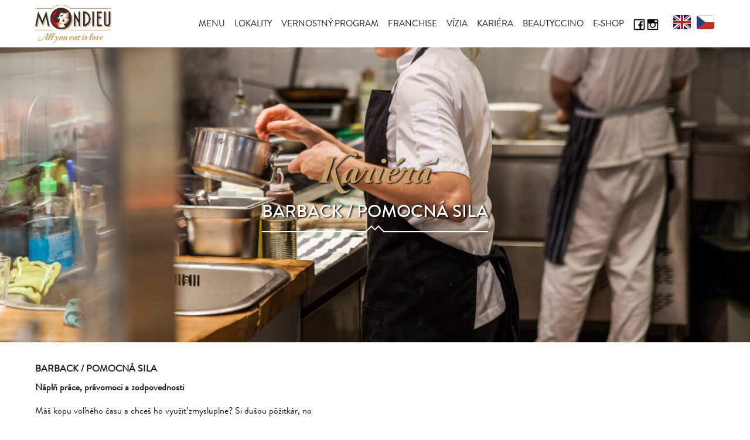

--- FILE ---
content_type: text/html; charset=UTF-8
request_url: https://mondieu.sk/kariera/barback-pomocna-sila/
body_size: 21470
content:
<!DOCTYPE html>
<html lang="sk-SK">
<head>
<meta charset="UTF-8">
<meta name="viewport" content="width=device-width">
<meta name="theme-color" content="#5C443A">
<link rel="pingback" href="https://mondieu.sk/xmlrpc.php">

        <script type="text/javascript" data-pressidium-cc-no-block>
            function onPressidiumCookieConsentUpdated(event) {
                window.dataLayer = window.dataLayer || [];
                window.dataLayer.push({
                    event: 'pressidium-cookie-consent-' + event.type,
                    consent: event.detail,
                });
            }

            window.addEventListener('pressidium-cookie-consent-accepted', onPressidiumCookieConsentUpdated);
            window.addEventListener('pressidium-cookie-consent-changed', onPressidiumCookieConsentUpdated);
        </script>

        
        <style id="pressidium-cc-styles">
            .pressidium-cc-theme {
                --cc-bg: #f9faff;
--cc-text: #000000;
--cc-btn-primary-bg: #c49d68;
--cc-btn-primary-text: #f9faff;
--cc-btn-primary-hover-bg: #8c6936;
--cc-btn-primary-hover-text: #f9faff;
--cc-btn-secondary-bg: #e3d2ba;
--cc-btn-secondary-text: #000000;
--cc-btn-secondary-hover-bg: #ebdfc7;
--cc-btn-secondary-hover-text: #000000;
--cc-toggle-bg-off: #d6bd90;
--cc-toggle-bg-on: #c49d68;
--cc-toggle-bg-readonly: #f2e5cb;
--cc-toggle-knob-bg: #fff;
--cc-toggle-knob-icon-color: #ededed;
--cc-cookie-category-block-bg: #f0f0f0;
--cc-cookie-category-block-bg-hover: #dcdcdc;
--cc-section-border: #f5f2f0;
--cc-block-text: #000000;
--cc-cookie-table-border: #e3e3e3;
--cc-overlay-bg: #ffffff;
--cc-webkit-scrollbar-bg: #ffffff;
--cc-webkit-scrollbar-bg-hover: #c49d68;
--cc-btn-floating-bg: #c49d68;
--cc-btn-floating-icon: #f9faff;
--cc-btn-floating-hover-bg: #1d2e38;
--cc-btn-floating-hover-icon: #f9faff;
            }
        </style>

        <meta name='robots' content='index, follow, max-image-preview:large, max-snippet:-1, max-video-preview:-1' />
<link rel="alternate" href="https://mondieu.sk/kariera/barback-pomocna-sila/" hreflang="sk" />
<link rel="alternate" href="https://mondieu.uk/career/barback-auxiliary-labor/" hreflang="en" />
<link rel="alternate" href="https://mondieu.cz/kariera/barback-pomocni-sila/" hreflang="cs" />

	<!-- This site is optimized with the Yoast SEO plugin v25.4 - https://yoast.com/wordpress/plugins/seo/ -->
	<title>Barback / Pomocná sila | Mondieu</title>
	<link rel="canonical" href="https://mondieu.sk/kariera/barback-pomocna-sila/" />
	<meta property="og:locale" content="sk_SK" />
	<meta property="og:locale:alternate" content="en_US" />
	<meta property="og:locale:alternate" content="cs_CZ" />
	<meta property="og:type" content="article" />
	<meta property="og:title" content="Barback / Pomocná sila | Mondieu" />
	<meta property="og:url" content="https://mondieu.sk/kariera/barback-pomocna-sila/" />
	<meta property="og:site_name" content="Mondieu" />
	<meta property="article:publisher" content="https://www.facebook.com/cafemondieu" />
	<meta property="article:modified_time" content="2024-04-12T15:16:51+00:00" />
	<meta property="og:image" content="https://mondieu.sk/wp-content/uploads/2024/02/barback_img_5189.jpg" />
	<meta name="twitter:card" content="summary_large_image" />
	<meta name="twitter:label1" content="Predpokladaný čas čítania" />
	<meta name="twitter:data1" content="3 minúty" />
	<script type="application/ld+json" class="yoast-schema-graph">{"@context":"https://schema.org","@graph":[{"@type":"WebPage","@id":"https://mondieu.sk/kariera/barback-pomocna-sila/","url":"https://mondieu.sk/kariera/barback-pomocna-sila/","name":"Barback / Pomocná sila | Mondieu","isPartOf":{"@id":"https://mondieu.sk/#website"},"primaryImageOfPage":{"@id":"https://mondieu.sk/kariera/barback-pomocna-sila/#primaryimage"},"image":{"@id":"https://mondieu.sk/kariera/barback-pomocna-sila/#primaryimage"},"thumbnailUrl":"https://mondieu.sk/wp-content/uploads/2024/02/barback_img_5189.jpg","datePublished":"2024-02-22T14:02:03+00:00","dateModified":"2024-04-12T15:16:51+00:00","breadcrumb":{"@id":"https://mondieu.sk/kariera/barback-pomocna-sila/#breadcrumb"},"inLanguage":"sk-SK","potentialAction":[{"@type":"ReadAction","target":["https://mondieu.sk/kariera/barback-pomocna-sila/"]}]},{"@type":"ImageObject","inLanguage":"sk-SK","@id":"https://mondieu.sk/kariera/barback-pomocna-sila/#primaryimage","url":"https://mondieu.sk/wp-content/uploads/2024/02/barback_img_5189.jpg","contentUrl":"https://mondieu.sk/wp-content/uploads/2024/02/barback_img_5189.jpg","width":2000,"height":970,"caption":"Barback"},{"@type":"BreadcrumbList","@id":"https://mondieu.sk/kariera/barback-pomocna-sila/#breadcrumb","itemListElement":[{"@type":"ListItem","position":1,"name":"Home","item":"https://mondieu.sk/"},{"@type":"ListItem","position":2,"name":"Kariéra","item":"https://mondieu.sk/kariera/"},{"@type":"ListItem","position":3,"name":"Barback / Pomocná sila"}]},{"@type":"WebSite","@id":"https://mondieu.sk/#website","url":"https://mondieu.sk/","name":"Mondieu","description":"","publisher":{"@id":"https://mondieu.sk/#organization"},"potentialAction":[{"@type":"SearchAction","target":{"@type":"EntryPoint","urlTemplate":"https://mondieu.sk/?s={search_term_string}"},"query-input":{"@type":"PropertyValueSpecification","valueRequired":true,"valueName":"search_term_string"}}],"inLanguage":"sk-SK"},{"@type":"Organization","@id":"https://mondieu.sk/#organization","name":"Mondieu","url":"https://mondieu.sk/","logo":{"@type":"ImageObject","inLanguage":"sk-SK","@id":"https://mondieu.sk/#/schema/logo/image/","url":"https://mondieu.sk/wp-content/uploads/2024/03/cokosanel.png","contentUrl":"https://mondieu.sk/wp-content/uploads/2024/03/cokosanel.png","width":1072,"height":1072,"caption":"Mondieu"},"image":{"@id":"https://mondieu.sk/#/schema/logo/image/"},"sameAs":["https://www.facebook.com/cafemondieu"]}]}</script>
	<!-- / Yoast SEO plugin. -->


<link rel="alternate" title="oEmbed (JSON)" type="application/json+oembed" href="https://mondieu.sk/wp-json/oembed/1.0/embed?url=https%3A%2F%2Fmondieu.sk%2Fkariera%2Fbarback-pomocna-sila%2F" />
<link rel="alternate" title="oEmbed (XML)" type="text/xml+oembed" href="https://mondieu.sk/wp-json/oembed/1.0/embed?url=https%3A%2F%2Fmondieu.sk%2Fkariera%2Fbarback-pomocna-sila%2F&#038;format=xml" />
<style id='wp-img-auto-sizes-contain-inline-css' type='text/css'>
img:is([sizes=auto i],[sizes^="auto," i]){contain-intrinsic-size:3000px 1500px}
/*# sourceURL=wp-img-auto-sizes-contain-inline-css */
</style>
<style id='wp-block-library-inline-css' type='text/css'>
:root{--wp-block-synced-color:#7a00df;--wp-block-synced-color--rgb:122,0,223;--wp-bound-block-color:var(--wp-block-synced-color);--wp-editor-canvas-background:#ddd;--wp-admin-theme-color:#007cba;--wp-admin-theme-color--rgb:0,124,186;--wp-admin-theme-color-darker-10:#006ba1;--wp-admin-theme-color-darker-10--rgb:0,107,160.5;--wp-admin-theme-color-darker-20:#005a87;--wp-admin-theme-color-darker-20--rgb:0,90,135;--wp-admin-border-width-focus:2px}@media (min-resolution:192dpi){:root{--wp-admin-border-width-focus:1.5px}}.wp-element-button{cursor:pointer}:root .has-very-light-gray-background-color{background-color:#eee}:root .has-very-dark-gray-background-color{background-color:#313131}:root .has-very-light-gray-color{color:#eee}:root .has-very-dark-gray-color{color:#313131}:root .has-vivid-green-cyan-to-vivid-cyan-blue-gradient-background{background:linear-gradient(135deg,#00d084,#0693e3)}:root .has-purple-crush-gradient-background{background:linear-gradient(135deg,#34e2e4,#4721fb 50%,#ab1dfe)}:root .has-hazy-dawn-gradient-background{background:linear-gradient(135deg,#faaca8,#dad0ec)}:root .has-subdued-olive-gradient-background{background:linear-gradient(135deg,#fafae1,#67a671)}:root .has-atomic-cream-gradient-background{background:linear-gradient(135deg,#fdd79a,#004a59)}:root .has-nightshade-gradient-background{background:linear-gradient(135deg,#330968,#31cdcf)}:root .has-midnight-gradient-background{background:linear-gradient(135deg,#020381,#2874fc)}:root{--wp--preset--font-size--normal:16px;--wp--preset--font-size--huge:42px}.has-regular-font-size{font-size:1em}.has-larger-font-size{font-size:2.625em}.has-normal-font-size{font-size:var(--wp--preset--font-size--normal)}.has-huge-font-size{font-size:var(--wp--preset--font-size--huge)}.has-text-align-center{text-align:center}.has-text-align-left{text-align:left}.has-text-align-right{text-align:right}.has-fit-text{white-space:nowrap!important}#end-resizable-editor-section{display:none}.aligncenter{clear:both}.items-justified-left{justify-content:flex-start}.items-justified-center{justify-content:center}.items-justified-right{justify-content:flex-end}.items-justified-space-between{justify-content:space-between}.screen-reader-text{border:0;clip-path:inset(50%);height:1px;margin:-1px;overflow:hidden;padding:0;position:absolute;width:1px;word-wrap:normal!important}.screen-reader-text:focus{background-color:#ddd;clip-path:none;color:#444;display:block;font-size:1em;height:auto;left:5px;line-height:normal;padding:15px 23px 14px;text-decoration:none;top:5px;width:auto;z-index:100000}html :where(.has-border-color){border-style:solid}html :where([style*=border-top-color]){border-top-style:solid}html :where([style*=border-right-color]){border-right-style:solid}html :where([style*=border-bottom-color]){border-bottom-style:solid}html :where([style*=border-left-color]){border-left-style:solid}html :where([style*=border-width]){border-style:solid}html :where([style*=border-top-width]){border-top-style:solid}html :where([style*=border-right-width]){border-right-style:solid}html :where([style*=border-bottom-width]){border-bottom-style:solid}html :where([style*=border-left-width]){border-left-style:solid}html :where(img[class*=wp-image-]){height:auto;max-width:100%}:where(figure){margin:0 0 1em}html :where(.is-position-sticky){--wp-admin--admin-bar--position-offset:var(--wp-admin--admin-bar--height,0px)}@media screen and (max-width:600px){html :where(.is-position-sticky){--wp-admin--admin-bar--position-offset:0px}}

/*# sourceURL=wp-block-library-inline-css */
</style><style id='wp-block-heading-inline-css' type='text/css'>
h1:where(.wp-block-heading).has-background,h2:where(.wp-block-heading).has-background,h3:where(.wp-block-heading).has-background,h4:where(.wp-block-heading).has-background,h5:where(.wp-block-heading).has-background,h6:where(.wp-block-heading).has-background{padding:1.25em 2.375em}h1.has-text-align-left[style*=writing-mode]:where([style*=vertical-lr]),h1.has-text-align-right[style*=writing-mode]:where([style*=vertical-rl]),h2.has-text-align-left[style*=writing-mode]:where([style*=vertical-lr]),h2.has-text-align-right[style*=writing-mode]:where([style*=vertical-rl]),h3.has-text-align-left[style*=writing-mode]:where([style*=vertical-lr]),h3.has-text-align-right[style*=writing-mode]:where([style*=vertical-rl]),h4.has-text-align-left[style*=writing-mode]:where([style*=vertical-lr]),h4.has-text-align-right[style*=writing-mode]:where([style*=vertical-rl]),h5.has-text-align-left[style*=writing-mode]:where([style*=vertical-lr]),h5.has-text-align-right[style*=writing-mode]:where([style*=vertical-rl]),h6.has-text-align-left[style*=writing-mode]:where([style*=vertical-lr]),h6.has-text-align-right[style*=writing-mode]:where([style*=vertical-rl]){rotate:180deg}
/*# sourceURL=https://mondieu.sk/wp-includes/blocks/heading/style.min.css */
</style>
<style id='wp-block-image-inline-css' type='text/css'>
.wp-block-image>a,.wp-block-image>figure>a{display:inline-block}.wp-block-image img{box-sizing:border-box;height:auto;max-width:100%;vertical-align:bottom}@media not (prefers-reduced-motion){.wp-block-image img.hide{visibility:hidden}.wp-block-image img.show{animation:show-content-image .4s}}.wp-block-image[style*=border-radius] img,.wp-block-image[style*=border-radius]>a{border-radius:inherit}.wp-block-image.has-custom-border img{box-sizing:border-box}.wp-block-image.aligncenter{text-align:center}.wp-block-image.alignfull>a,.wp-block-image.alignwide>a{width:100%}.wp-block-image.alignfull img,.wp-block-image.alignwide img{height:auto;width:100%}.wp-block-image .aligncenter,.wp-block-image .alignleft,.wp-block-image .alignright,.wp-block-image.aligncenter,.wp-block-image.alignleft,.wp-block-image.alignright{display:table}.wp-block-image .aligncenter>figcaption,.wp-block-image .alignleft>figcaption,.wp-block-image .alignright>figcaption,.wp-block-image.aligncenter>figcaption,.wp-block-image.alignleft>figcaption,.wp-block-image.alignright>figcaption{caption-side:bottom;display:table-caption}.wp-block-image .alignleft{float:left;margin:.5em 1em .5em 0}.wp-block-image .alignright{float:right;margin:.5em 0 .5em 1em}.wp-block-image .aligncenter{margin-left:auto;margin-right:auto}.wp-block-image :where(figcaption){margin-bottom:1em;margin-top:.5em}.wp-block-image.is-style-circle-mask img{border-radius:9999px}@supports ((-webkit-mask-image:none) or (mask-image:none)) or (-webkit-mask-image:none){.wp-block-image.is-style-circle-mask img{border-radius:0;-webkit-mask-image:url('data:image/svg+xml;utf8,<svg viewBox="0 0 100 100" xmlns="http://www.w3.org/2000/svg"><circle cx="50" cy="50" r="50"/></svg>');mask-image:url('data:image/svg+xml;utf8,<svg viewBox="0 0 100 100" xmlns="http://www.w3.org/2000/svg"><circle cx="50" cy="50" r="50"/></svg>');mask-mode:alpha;-webkit-mask-position:center;mask-position:center;-webkit-mask-repeat:no-repeat;mask-repeat:no-repeat;-webkit-mask-size:contain;mask-size:contain}}:root :where(.wp-block-image.is-style-rounded img,.wp-block-image .is-style-rounded img){border-radius:9999px}.wp-block-image figure{margin:0}.wp-lightbox-container{display:flex;flex-direction:column;position:relative}.wp-lightbox-container img{cursor:zoom-in}.wp-lightbox-container img:hover+button{opacity:1}.wp-lightbox-container button{align-items:center;backdrop-filter:blur(16px) saturate(180%);background-color:#5a5a5a40;border:none;border-radius:4px;cursor:zoom-in;display:flex;height:20px;justify-content:center;opacity:0;padding:0;position:absolute;right:16px;text-align:center;top:16px;width:20px;z-index:100}@media not (prefers-reduced-motion){.wp-lightbox-container button{transition:opacity .2s ease}}.wp-lightbox-container button:focus-visible{outline:3px auto #5a5a5a40;outline:3px auto -webkit-focus-ring-color;outline-offset:3px}.wp-lightbox-container button:hover{cursor:pointer;opacity:1}.wp-lightbox-container button:focus{opacity:1}.wp-lightbox-container button:focus,.wp-lightbox-container button:hover,.wp-lightbox-container button:not(:hover):not(:active):not(.has-background){background-color:#5a5a5a40;border:none}.wp-lightbox-overlay{box-sizing:border-box;cursor:zoom-out;height:100vh;left:0;overflow:hidden;position:fixed;top:0;visibility:hidden;width:100%;z-index:100000}.wp-lightbox-overlay .close-button{align-items:center;cursor:pointer;display:flex;justify-content:center;min-height:40px;min-width:40px;padding:0;position:absolute;right:calc(env(safe-area-inset-right) + 16px);top:calc(env(safe-area-inset-top) + 16px);z-index:5000000}.wp-lightbox-overlay .close-button:focus,.wp-lightbox-overlay .close-button:hover,.wp-lightbox-overlay .close-button:not(:hover):not(:active):not(.has-background){background:none;border:none}.wp-lightbox-overlay .lightbox-image-container{height:var(--wp--lightbox-container-height);left:50%;overflow:hidden;position:absolute;top:50%;transform:translate(-50%,-50%);transform-origin:top left;width:var(--wp--lightbox-container-width);z-index:9999999999}.wp-lightbox-overlay .wp-block-image{align-items:center;box-sizing:border-box;display:flex;height:100%;justify-content:center;margin:0;position:relative;transform-origin:0 0;width:100%;z-index:3000000}.wp-lightbox-overlay .wp-block-image img{height:var(--wp--lightbox-image-height);min-height:var(--wp--lightbox-image-height);min-width:var(--wp--lightbox-image-width);width:var(--wp--lightbox-image-width)}.wp-lightbox-overlay .wp-block-image figcaption{display:none}.wp-lightbox-overlay button{background:none;border:none}.wp-lightbox-overlay .scrim{background-color:#fff;height:100%;opacity:.9;position:absolute;width:100%;z-index:2000000}.wp-lightbox-overlay.active{visibility:visible}@media not (prefers-reduced-motion){.wp-lightbox-overlay.active{animation:turn-on-visibility .25s both}.wp-lightbox-overlay.active img{animation:turn-on-visibility .35s both}.wp-lightbox-overlay.show-closing-animation:not(.active){animation:turn-off-visibility .35s both}.wp-lightbox-overlay.show-closing-animation:not(.active) img{animation:turn-off-visibility .25s both}.wp-lightbox-overlay.zoom.active{animation:none;opacity:1;visibility:visible}.wp-lightbox-overlay.zoom.active .lightbox-image-container{animation:lightbox-zoom-in .4s}.wp-lightbox-overlay.zoom.active .lightbox-image-container img{animation:none}.wp-lightbox-overlay.zoom.active .scrim{animation:turn-on-visibility .4s forwards}.wp-lightbox-overlay.zoom.show-closing-animation:not(.active){animation:none}.wp-lightbox-overlay.zoom.show-closing-animation:not(.active) .lightbox-image-container{animation:lightbox-zoom-out .4s}.wp-lightbox-overlay.zoom.show-closing-animation:not(.active) .lightbox-image-container img{animation:none}.wp-lightbox-overlay.zoom.show-closing-animation:not(.active) .scrim{animation:turn-off-visibility .4s forwards}}@keyframes show-content-image{0%{visibility:hidden}99%{visibility:hidden}to{visibility:visible}}@keyframes turn-on-visibility{0%{opacity:0}to{opacity:1}}@keyframes turn-off-visibility{0%{opacity:1;visibility:visible}99%{opacity:0;visibility:visible}to{opacity:0;visibility:hidden}}@keyframes lightbox-zoom-in{0%{transform:translate(calc((-100vw + var(--wp--lightbox-scrollbar-width))/2 + var(--wp--lightbox-initial-left-position)),calc(-50vh + var(--wp--lightbox-initial-top-position))) scale(var(--wp--lightbox-scale))}to{transform:translate(-50%,-50%) scale(1)}}@keyframes lightbox-zoom-out{0%{transform:translate(-50%,-50%) scale(1);visibility:visible}99%{visibility:visible}to{transform:translate(calc((-100vw + var(--wp--lightbox-scrollbar-width))/2 + var(--wp--lightbox-initial-left-position)),calc(-50vh + var(--wp--lightbox-initial-top-position))) scale(var(--wp--lightbox-scale));visibility:hidden}}
/*# sourceURL=https://mondieu.sk/wp-includes/blocks/image/style.min.css */
</style>
<style id='wp-block-image-theme-inline-css' type='text/css'>
:root :where(.wp-block-image figcaption){color:#555;font-size:13px;text-align:center}.is-dark-theme :root :where(.wp-block-image figcaption){color:#ffffffa6}.wp-block-image{margin:0 0 1em}
/*# sourceURL=https://mondieu.sk/wp-includes/blocks/image/theme.min.css */
</style>
<style id='wp-block-list-inline-css' type='text/css'>
ol,ul{box-sizing:border-box}:root :where(.wp-block-list.has-background){padding:1.25em 2.375em}
/*# sourceURL=https://mondieu.sk/wp-includes/blocks/list/style.min.css */
</style>
<style id='wp-block-columns-inline-css' type='text/css'>
.wp-block-columns{box-sizing:border-box;display:flex;flex-wrap:wrap!important}@media (min-width:782px){.wp-block-columns{flex-wrap:nowrap!important}}.wp-block-columns{align-items:normal!important}.wp-block-columns.are-vertically-aligned-top{align-items:flex-start}.wp-block-columns.are-vertically-aligned-center{align-items:center}.wp-block-columns.are-vertically-aligned-bottom{align-items:flex-end}@media (max-width:781px){.wp-block-columns:not(.is-not-stacked-on-mobile)>.wp-block-column{flex-basis:100%!important}}@media (min-width:782px){.wp-block-columns:not(.is-not-stacked-on-mobile)>.wp-block-column{flex-basis:0;flex-grow:1}.wp-block-columns:not(.is-not-stacked-on-mobile)>.wp-block-column[style*=flex-basis]{flex-grow:0}}.wp-block-columns.is-not-stacked-on-mobile{flex-wrap:nowrap!important}.wp-block-columns.is-not-stacked-on-mobile>.wp-block-column{flex-basis:0;flex-grow:1}.wp-block-columns.is-not-stacked-on-mobile>.wp-block-column[style*=flex-basis]{flex-grow:0}:where(.wp-block-columns){margin-bottom:1.75em}:where(.wp-block-columns.has-background){padding:1.25em 2.375em}.wp-block-column{flex-grow:1;min-width:0;overflow-wrap:break-word;word-break:break-word}.wp-block-column.is-vertically-aligned-top{align-self:flex-start}.wp-block-column.is-vertically-aligned-center{align-self:center}.wp-block-column.is-vertically-aligned-bottom{align-self:flex-end}.wp-block-column.is-vertically-aligned-stretch{align-self:stretch}.wp-block-column.is-vertically-aligned-bottom,.wp-block-column.is-vertically-aligned-center,.wp-block-column.is-vertically-aligned-top{width:100%}
/*# sourceURL=https://mondieu.sk/wp-includes/blocks/columns/style.min.css */
</style>
<style id='wp-block-group-inline-css' type='text/css'>
.wp-block-group{box-sizing:border-box}:where(.wp-block-group.wp-block-group-is-layout-constrained){position:relative}
/*# sourceURL=https://mondieu.sk/wp-includes/blocks/group/style.min.css */
</style>
<style id='wp-block-group-theme-inline-css' type='text/css'>
:where(.wp-block-group.has-background){padding:1.25em 2.375em}
/*# sourceURL=https://mondieu.sk/wp-includes/blocks/group/theme.min.css */
</style>
<style id='wp-block-paragraph-inline-css' type='text/css'>
.is-small-text{font-size:.875em}.is-regular-text{font-size:1em}.is-large-text{font-size:2.25em}.is-larger-text{font-size:3em}.has-drop-cap:not(:focus):first-letter{float:left;font-size:8.4em;font-style:normal;font-weight:100;line-height:.68;margin:.05em .1em 0 0;text-transform:uppercase}body.rtl .has-drop-cap:not(:focus):first-letter{float:none;margin-left:.1em}p.has-drop-cap.has-background{overflow:hidden}:root :where(p.has-background){padding:1.25em 2.375em}:where(p.has-text-color:not(.has-link-color)) a{color:inherit}p.has-text-align-left[style*="writing-mode:vertical-lr"],p.has-text-align-right[style*="writing-mode:vertical-rl"]{rotate:180deg}
/*# sourceURL=https://mondieu.sk/wp-includes/blocks/paragraph/style.min.css */
</style>
<style id='wp-block-spacer-inline-css' type='text/css'>
.wp-block-spacer{clear:both}
/*# sourceURL=https://mondieu.sk/wp-includes/blocks/spacer/style.min.css */
</style>
<style id='wp-block-table-inline-css' type='text/css'>
.wp-block-table{overflow-x:auto}.wp-block-table table{border-collapse:collapse;width:100%}.wp-block-table thead{border-bottom:3px solid}.wp-block-table tfoot{border-top:3px solid}.wp-block-table td,.wp-block-table th{border:1px solid;padding:.5em}.wp-block-table .has-fixed-layout{table-layout:fixed;width:100%}.wp-block-table .has-fixed-layout td,.wp-block-table .has-fixed-layout th{word-break:break-word}.wp-block-table.aligncenter,.wp-block-table.alignleft,.wp-block-table.alignright{display:table;width:auto}.wp-block-table.aligncenter td,.wp-block-table.aligncenter th,.wp-block-table.alignleft td,.wp-block-table.alignleft th,.wp-block-table.alignright td,.wp-block-table.alignright th{word-break:break-word}.wp-block-table .has-subtle-light-gray-background-color{background-color:#f3f4f5}.wp-block-table .has-subtle-pale-green-background-color{background-color:#e9fbe5}.wp-block-table .has-subtle-pale-blue-background-color{background-color:#e7f5fe}.wp-block-table .has-subtle-pale-pink-background-color{background-color:#fcf0ef}.wp-block-table.is-style-stripes{background-color:initial;border-collapse:inherit;border-spacing:0}.wp-block-table.is-style-stripes tbody tr:nth-child(odd){background-color:#f0f0f0}.wp-block-table.is-style-stripes.has-subtle-light-gray-background-color tbody tr:nth-child(odd){background-color:#f3f4f5}.wp-block-table.is-style-stripes.has-subtle-pale-green-background-color tbody tr:nth-child(odd){background-color:#e9fbe5}.wp-block-table.is-style-stripes.has-subtle-pale-blue-background-color tbody tr:nth-child(odd){background-color:#e7f5fe}.wp-block-table.is-style-stripes.has-subtle-pale-pink-background-color tbody tr:nth-child(odd){background-color:#fcf0ef}.wp-block-table.is-style-stripes td,.wp-block-table.is-style-stripes th{border-color:#0000}.wp-block-table.is-style-stripes{border-bottom:1px solid #f0f0f0}.wp-block-table .has-border-color td,.wp-block-table .has-border-color th,.wp-block-table .has-border-color tr,.wp-block-table .has-border-color>*{border-color:inherit}.wp-block-table table[style*=border-top-color] tr:first-child,.wp-block-table table[style*=border-top-color] tr:first-child td,.wp-block-table table[style*=border-top-color] tr:first-child th,.wp-block-table table[style*=border-top-color]>*,.wp-block-table table[style*=border-top-color]>* td,.wp-block-table table[style*=border-top-color]>* th{border-top-color:inherit}.wp-block-table table[style*=border-top-color] tr:not(:first-child){border-top-color:initial}.wp-block-table table[style*=border-right-color] td:last-child,.wp-block-table table[style*=border-right-color] th,.wp-block-table table[style*=border-right-color] tr,.wp-block-table table[style*=border-right-color]>*{border-right-color:inherit}.wp-block-table table[style*=border-bottom-color] tr:last-child,.wp-block-table table[style*=border-bottom-color] tr:last-child td,.wp-block-table table[style*=border-bottom-color] tr:last-child th,.wp-block-table table[style*=border-bottom-color]>*,.wp-block-table table[style*=border-bottom-color]>* td,.wp-block-table table[style*=border-bottom-color]>* th{border-bottom-color:inherit}.wp-block-table table[style*=border-bottom-color] tr:not(:last-child){border-bottom-color:initial}.wp-block-table table[style*=border-left-color] td:first-child,.wp-block-table table[style*=border-left-color] th,.wp-block-table table[style*=border-left-color] tr,.wp-block-table table[style*=border-left-color]>*{border-left-color:inherit}.wp-block-table table[style*=border-style] td,.wp-block-table table[style*=border-style] th,.wp-block-table table[style*=border-style] tr,.wp-block-table table[style*=border-style]>*{border-style:inherit}.wp-block-table table[style*=border-width] td,.wp-block-table table[style*=border-width] th,.wp-block-table table[style*=border-width] tr,.wp-block-table table[style*=border-width]>*{border-style:inherit;border-width:inherit}
/*# sourceURL=https://mondieu.sk/wp-includes/blocks/table/style.min.css */
</style>
<style id='wp-block-table-theme-inline-css' type='text/css'>
.wp-block-table{margin:0 0 1em}.wp-block-table td,.wp-block-table th{word-break:normal}.wp-block-table :where(figcaption){color:#555;font-size:13px;text-align:center}.is-dark-theme .wp-block-table :where(figcaption){color:#ffffffa6}
/*# sourceURL=https://mondieu.sk/wp-includes/blocks/table/theme.min.css */
</style>
<style id='global-styles-inline-css' type='text/css'>
:root{--wp--preset--aspect-ratio--square: 1;--wp--preset--aspect-ratio--4-3: 4/3;--wp--preset--aspect-ratio--3-4: 3/4;--wp--preset--aspect-ratio--3-2: 3/2;--wp--preset--aspect-ratio--2-3: 2/3;--wp--preset--aspect-ratio--16-9: 16/9;--wp--preset--aspect-ratio--9-16: 9/16;--wp--preset--color--black: #000000;--wp--preset--color--cyan-bluish-gray: #abb8c3;--wp--preset--color--white: #ffffff;--wp--preset--color--pale-pink: #f78da7;--wp--preset--color--vivid-red: #cf2e2e;--wp--preset--color--luminous-vivid-orange: #ff6900;--wp--preset--color--luminous-vivid-amber: #fcb900;--wp--preset--color--light-green-cyan: #7bdcb5;--wp--preset--color--vivid-green-cyan: #00d084;--wp--preset--color--pale-cyan-blue: #8ed1fc;--wp--preset--color--vivid-cyan-blue: #0693e3;--wp--preset--color--vivid-purple: #9b51e0;--wp--preset--color--primary: #0EA5E9;--wp--preset--color--secondary: #14B8A6;--wp--preset--color--dark: #1F2937;--wp--preset--color--light: #F9FAFB;--wp--preset--gradient--vivid-cyan-blue-to-vivid-purple: linear-gradient(135deg,rgb(6,147,227) 0%,rgb(155,81,224) 100%);--wp--preset--gradient--light-green-cyan-to-vivid-green-cyan: linear-gradient(135deg,rgb(122,220,180) 0%,rgb(0,208,130) 100%);--wp--preset--gradient--luminous-vivid-amber-to-luminous-vivid-orange: linear-gradient(135deg,rgb(252,185,0) 0%,rgb(255,105,0) 100%);--wp--preset--gradient--luminous-vivid-orange-to-vivid-red: linear-gradient(135deg,rgb(255,105,0) 0%,rgb(207,46,46) 100%);--wp--preset--gradient--very-light-gray-to-cyan-bluish-gray: linear-gradient(135deg,rgb(238,238,238) 0%,rgb(169,184,195) 100%);--wp--preset--gradient--cool-to-warm-spectrum: linear-gradient(135deg,rgb(74,234,220) 0%,rgb(151,120,209) 20%,rgb(207,42,186) 40%,rgb(238,44,130) 60%,rgb(251,105,98) 80%,rgb(254,248,76) 100%);--wp--preset--gradient--blush-light-purple: linear-gradient(135deg,rgb(255,206,236) 0%,rgb(152,150,240) 100%);--wp--preset--gradient--blush-bordeaux: linear-gradient(135deg,rgb(254,205,165) 0%,rgb(254,45,45) 50%,rgb(107,0,62) 100%);--wp--preset--gradient--luminous-dusk: linear-gradient(135deg,rgb(255,203,112) 0%,rgb(199,81,192) 50%,rgb(65,88,208) 100%);--wp--preset--gradient--pale-ocean: linear-gradient(135deg,rgb(255,245,203) 0%,rgb(182,227,212) 50%,rgb(51,167,181) 100%);--wp--preset--gradient--electric-grass: linear-gradient(135deg,rgb(202,248,128) 0%,rgb(113,206,126) 100%);--wp--preset--gradient--midnight: linear-gradient(135deg,rgb(2,3,129) 0%,rgb(40,116,252) 100%);--wp--preset--font-size--small: 0.875rem;--wp--preset--font-size--medium: 20px;--wp--preset--font-size--large: 1.125rem;--wp--preset--font-size--x-large: 42px;--wp--preset--font-size--regular: 1.5rem;--wp--preset--font-size--xl: 1.25rem;--wp--preset--font-size--xxl: 1.5rem;--wp--preset--font-size--xxxl: 1.875rem;--wp--preset--spacing--20: 0.44rem;--wp--preset--spacing--30: 0.67rem;--wp--preset--spacing--40: 1rem;--wp--preset--spacing--50: 1.5rem;--wp--preset--spacing--60: 2.25rem;--wp--preset--spacing--70: 3.38rem;--wp--preset--spacing--80: 5.06rem;--wp--preset--shadow--natural: 6px 6px 9px rgba(0, 0, 0, 0.2);--wp--preset--shadow--deep: 12px 12px 50px rgba(0, 0, 0, 0.4);--wp--preset--shadow--sharp: 6px 6px 0px rgba(0, 0, 0, 0.2);--wp--preset--shadow--outlined: 6px 6px 0px -3px rgb(255, 255, 255), 6px 6px rgb(0, 0, 0);--wp--preset--shadow--crisp: 6px 6px 0px rgb(0, 0, 0);}:root { --wp--style--global--content-size: 960px;--wp--style--global--wide-size: 1280px; }:where(body) { margin: 0; }.wp-site-blocks > .alignleft { float: left; margin-right: 2em; }.wp-site-blocks > .alignright { float: right; margin-left: 2em; }.wp-site-blocks > .aligncenter { justify-content: center; margin-left: auto; margin-right: auto; }:where(.is-layout-flex){gap: 0.5em;}:where(.is-layout-grid){gap: 0.5em;}.is-layout-flow > .alignleft{float: left;margin-inline-start: 0;margin-inline-end: 2em;}.is-layout-flow > .alignright{float: right;margin-inline-start: 2em;margin-inline-end: 0;}.is-layout-flow > .aligncenter{margin-left: auto !important;margin-right: auto !important;}.is-layout-constrained > .alignleft{float: left;margin-inline-start: 0;margin-inline-end: 2em;}.is-layout-constrained > .alignright{float: right;margin-inline-start: 2em;margin-inline-end: 0;}.is-layout-constrained > .aligncenter{margin-left: auto !important;margin-right: auto !important;}.is-layout-constrained > :where(:not(.alignleft):not(.alignright):not(.alignfull)){max-width: var(--wp--style--global--content-size);margin-left: auto !important;margin-right: auto !important;}.is-layout-constrained > .alignwide{max-width: var(--wp--style--global--wide-size);}body .is-layout-flex{display: flex;}.is-layout-flex{flex-wrap: wrap;align-items: center;}.is-layout-flex > :is(*, div){margin: 0;}body .is-layout-grid{display: grid;}.is-layout-grid > :is(*, div){margin: 0;}body{padding-top: 0px;padding-right: 0px;padding-bottom: 0px;padding-left: 0px;}a:where(:not(.wp-element-button)){text-decoration: underline;}:root :where(.wp-element-button, .wp-block-button__link){background-color: #32373c;border-width: 0;color: #fff;font-family: inherit;font-size: inherit;font-style: inherit;font-weight: inherit;letter-spacing: inherit;line-height: inherit;padding-top: calc(0.667em + 2px);padding-right: calc(1.333em + 2px);padding-bottom: calc(0.667em + 2px);padding-left: calc(1.333em + 2px);text-decoration: none;text-transform: inherit;}.has-black-color{color: var(--wp--preset--color--black) !important;}.has-cyan-bluish-gray-color{color: var(--wp--preset--color--cyan-bluish-gray) !important;}.has-white-color{color: var(--wp--preset--color--white) !important;}.has-pale-pink-color{color: var(--wp--preset--color--pale-pink) !important;}.has-vivid-red-color{color: var(--wp--preset--color--vivid-red) !important;}.has-luminous-vivid-orange-color{color: var(--wp--preset--color--luminous-vivid-orange) !important;}.has-luminous-vivid-amber-color{color: var(--wp--preset--color--luminous-vivid-amber) !important;}.has-light-green-cyan-color{color: var(--wp--preset--color--light-green-cyan) !important;}.has-vivid-green-cyan-color{color: var(--wp--preset--color--vivid-green-cyan) !important;}.has-pale-cyan-blue-color{color: var(--wp--preset--color--pale-cyan-blue) !important;}.has-vivid-cyan-blue-color{color: var(--wp--preset--color--vivid-cyan-blue) !important;}.has-vivid-purple-color{color: var(--wp--preset--color--vivid-purple) !important;}.has-primary-color{color: var(--wp--preset--color--primary) !important;}.has-secondary-color{color: var(--wp--preset--color--secondary) !important;}.has-dark-color{color: var(--wp--preset--color--dark) !important;}.has-light-color{color: var(--wp--preset--color--light) !important;}.has-black-background-color{background-color: var(--wp--preset--color--black) !important;}.has-cyan-bluish-gray-background-color{background-color: var(--wp--preset--color--cyan-bluish-gray) !important;}.has-white-background-color{background-color: var(--wp--preset--color--white) !important;}.has-pale-pink-background-color{background-color: var(--wp--preset--color--pale-pink) !important;}.has-vivid-red-background-color{background-color: var(--wp--preset--color--vivid-red) !important;}.has-luminous-vivid-orange-background-color{background-color: var(--wp--preset--color--luminous-vivid-orange) !important;}.has-luminous-vivid-amber-background-color{background-color: var(--wp--preset--color--luminous-vivid-amber) !important;}.has-light-green-cyan-background-color{background-color: var(--wp--preset--color--light-green-cyan) !important;}.has-vivid-green-cyan-background-color{background-color: var(--wp--preset--color--vivid-green-cyan) !important;}.has-pale-cyan-blue-background-color{background-color: var(--wp--preset--color--pale-cyan-blue) !important;}.has-vivid-cyan-blue-background-color{background-color: var(--wp--preset--color--vivid-cyan-blue) !important;}.has-vivid-purple-background-color{background-color: var(--wp--preset--color--vivid-purple) !important;}.has-primary-background-color{background-color: var(--wp--preset--color--primary) !important;}.has-secondary-background-color{background-color: var(--wp--preset--color--secondary) !important;}.has-dark-background-color{background-color: var(--wp--preset--color--dark) !important;}.has-light-background-color{background-color: var(--wp--preset--color--light) !important;}.has-black-border-color{border-color: var(--wp--preset--color--black) !important;}.has-cyan-bluish-gray-border-color{border-color: var(--wp--preset--color--cyan-bluish-gray) !important;}.has-white-border-color{border-color: var(--wp--preset--color--white) !important;}.has-pale-pink-border-color{border-color: var(--wp--preset--color--pale-pink) !important;}.has-vivid-red-border-color{border-color: var(--wp--preset--color--vivid-red) !important;}.has-luminous-vivid-orange-border-color{border-color: var(--wp--preset--color--luminous-vivid-orange) !important;}.has-luminous-vivid-amber-border-color{border-color: var(--wp--preset--color--luminous-vivid-amber) !important;}.has-light-green-cyan-border-color{border-color: var(--wp--preset--color--light-green-cyan) !important;}.has-vivid-green-cyan-border-color{border-color: var(--wp--preset--color--vivid-green-cyan) !important;}.has-pale-cyan-blue-border-color{border-color: var(--wp--preset--color--pale-cyan-blue) !important;}.has-vivid-cyan-blue-border-color{border-color: var(--wp--preset--color--vivid-cyan-blue) !important;}.has-vivid-purple-border-color{border-color: var(--wp--preset--color--vivid-purple) !important;}.has-primary-border-color{border-color: var(--wp--preset--color--primary) !important;}.has-secondary-border-color{border-color: var(--wp--preset--color--secondary) !important;}.has-dark-border-color{border-color: var(--wp--preset--color--dark) !important;}.has-light-border-color{border-color: var(--wp--preset--color--light) !important;}.has-vivid-cyan-blue-to-vivid-purple-gradient-background{background: var(--wp--preset--gradient--vivid-cyan-blue-to-vivid-purple) !important;}.has-light-green-cyan-to-vivid-green-cyan-gradient-background{background: var(--wp--preset--gradient--light-green-cyan-to-vivid-green-cyan) !important;}.has-luminous-vivid-amber-to-luminous-vivid-orange-gradient-background{background: var(--wp--preset--gradient--luminous-vivid-amber-to-luminous-vivid-orange) !important;}.has-luminous-vivid-orange-to-vivid-red-gradient-background{background: var(--wp--preset--gradient--luminous-vivid-orange-to-vivid-red) !important;}.has-very-light-gray-to-cyan-bluish-gray-gradient-background{background: var(--wp--preset--gradient--very-light-gray-to-cyan-bluish-gray) !important;}.has-cool-to-warm-spectrum-gradient-background{background: var(--wp--preset--gradient--cool-to-warm-spectrum) !important;}.has-blush-light-purple-gradient-background{background: var(--wp--preset--gradient--blush-light-purple) !important;}.has-blush-bordeaux-gradient-background{background: var(--wp--preset--gradient--blush-bordeaux) !important;}.has-luminous-dusk-gradient-background{background: var(--wp--preset--gradient--luminous-dusk) !important;}.has-pale-ocean-gradient-background{background: var(--wp--preset--gradient--pale-ocean) !important;}.has-electric-grass-gradient-background{background: var(--wp--preset--gradient--electric-grass) !important;}.has-midnight-gradient-background{background: var(--wp--preset--gradient--midnight) !important;}.has-small-font-size{font-size: var(--wp--preset--font-size--small) !important;}.has-medium-font-size{font-size: var(--wp--preset--font-size--medium) !important;}.has-large-font-size{font-size: var(--wp--preset--font-size--large) !important;}.has-x-large-font-size{font-size: var(--wp--preset--font-size--x-large) !important;}.has-regular-font-size{font-size: var(--wp--preset--font-size--regular) !important;}.has-xl-font-size{font-size: var(--wp--preset--font-size--xl) !important;}.has-xxl-font-size{font-size: var(--wp--preset--font-size--xxl) !important;}.has-xxxl-font-size{font-size: var(--wp--preset--font-size--xxxl) !important;}
:where(.wp-block-columns.is-layout-flex){gap: 2em;}:where(.wp-block-columns.is-layout-grid){gap: 2em;}
/*# sourceURL=global-styles-inline-css */
</style>
<style id='core-block-supports-inline-css' type='text/css'>
.wp-container-core-columns-is-layout-9d6595d7{flex-wrap:nowrap;}.wp-container-core-group-is-layout-ad2f72ca{flex-wrap:nowrap;}
/*# sourceURL=core-block-supports-inline-css */
</style>

<link rel='stylesheet' id='cookie-consent-client-style-css' href='https://mondieu.sk/wp-content/plugins/pressidium-cookie-consent/public/bundle.client.css?ver=196e4b8ba8df598fce49' type='text/css' media='all' />
<link rel='stylesheet' id='tailpress-css' href='https://mondieu.sk/wp-content/themes/mondoux/css/app.css?ver=1.0.0' type='text/css' media='all' />
<script type="text/javascript" id="consent-mode-script-js-extra">
/* <![CDATA[ */
var pressidiumCCGCM = {"gcm":{"enabled":true,"implementation":"gtag","ads_data_redaction":true,"url_passthrough":false,"regions":[]}};
//# sourceURL=consent-mode-script-js-extra
/* ]]> */
</script>
<script type="text/javascript" src="https://mondieu.sk/wp-content/plugins/pressidium-cookie-consent/public/consent-mode.js?ver=e12e26152e9ebe6a26ba" id="consent-mode-script-js"></script>
<script type="text/javascript" src="https://mondieu.sk/wp-content/themes/mondoux/js/app.js?ver=1.0.0" id="tailpress-js"></script>
<link rel="https://api.w.org/" href="https://mondieu.sk/wp-json/" /><link rel="alternate" title="JSON" type="application/json" href="https://mondieu.sk/wp-json/wp/v2/pages/218" /><link rel="EditURI" type="application/rsd+xml" title="RSD" href="https://mondieu.sk/xmlrpc.php?rsd" />
        <!-- Google Tag Manager by Digitalsterne GmbH -->
        <script>(function (w, d, s, l, i) {
                w[l] = w[l] || [];
                w[l].push({
                    'gtm.start':
                        new Date().getTime(), event: 'gtm.js'
                });
                var f = d.getElementsByTagName(s)[0],
                    j = d.createElement(s), dl = l != 'dataLayer' ? '&l=' + l : '';
                j.async = true;
                j.src =
                    'https://www.googletagmanager.com/gtm.js?id=' + i + dl;
                f.parentNode.insertBefore(j, f);
            })(window, document, 'script', 'dataLayer', 'GTM-NN86TXL3');</script>
        <!-- End Google Tag Manager by Digitalsterne GmbH -->
                <meta name="apple-itunes-app" content="app-id=6478804325" />
        <link rel="icon" href="https://mondieu.sk/wp-content/uploads/2024/10/cropped-Frame-2-32x32.png" sizes="32x32" />
<link rel="icon" href="https://mondieu.sk/wp-content/uploads/2024/10/cropped-Frame-2-192x192.png" sizes="192x192" />
<link rel="apple-touch-icon" href="https://mondieu.sk/wp-content/uploads/2024/10/cropped-Frame-2-180x180.png" />
<meta name="msapplication-TileImage" content="https://mondieu.sk/wp-content/uploads/2024/10/cropped-Frame-2-270x270.png" />
</head>

<body class="wp-singular page-template-default page page-id-218 page-child parent-pageid-151 wp-custom-logo wp-theme-mondoux bg-white text-gray-900 antialiased pressidium-cc-theme">
<div id="page" class="min-h-screen flex flex-col">

		<header class="main-header">
		<div class="mx-auto container">
			<div class="lg:flex lg:justify-between lg:items-center position-relative">
				<div class="flex justify-between items-center">
                    <div class="lg:hidden" class="py-6">
                        <div class="inline-block w-6 h-6"></div>
                    </div>
					<div>
						                            <a href="https://mondieu.sk/" class="custom-logo-link" rel="home"><img width="1703" height="849" src="https://mondieu.sk/wp-content/uploads/2024/04/cropped-logo.png" class="custom-logo" alt="Mondieu" decoding="async" fetchpriority="high" srcset="https://mondieu.sk/wp-content/uploads/2024/04/cropped-logo.png 1703w, https://mondieu.sk/wp-content/uploads/2024/04/cropped-logo-300x150.png 300w, https://mondieu.sk/wp-content/uploads/2024/04/cropped-logo-1024x510.png 1024w, https://mondieu.sk/wp-content/uploads/2024/04/cropped-logo-768x383.png 768w, https://mondieu.sk/wp-content/uploads/2024/04/cropped-logo-1536x766.png 1536w" sizes="(max-width: 1703px) 100vw, 1703px" /></a>											</div>
					<div class="lg:hidden" class="py-6">
						<a href="#" aria-label="Toggle navigation" id="primary-menu-toggle">
							<svg viewBox="0 0 20 20" class="inline-block w-6 h-6" version="1.1"
								 xmlns="http://www.w3.org/2000/svg" xmlns:xlink="http://www.w3.org/1999/xlink">
								<g stroke="none" stroke-width="1" fill="currentColor" fill-rule="evenodd">
									<g id="icon-shape">
										<path d="M0,3 L20,3 L20,5 L0,5 L0,3 Z M0,9 L20,9 L20,11 L0,11 L0,9 Z M0,15 L20,15 L20,17 L0,17 L0,15 Z"
											  id="Combined-Shape"></path>
									</g>
								</g>
							</svg>
						</a>
					</div>
				</div>
				<div id="primary-menu" class="hidden lg:block main-menu"><ul id="menu-main" class="primary-menu"><li id="menu-item-2775" class="menu-item menu-item-type-post_type menu-item-object-page menu-item-has-children menu-item-2775 "><a href="https://mondieu.sk/menu/">Menu</a>
<ul class="sub-menu">
	<li id="menu-item-2776" class="menu-item menu-item-type-taxonomy menu-item-object-menu-location menu-item-2776 "><a href="https://mondieu.sk/menu/bratislava/">Bratislava</a></li>
	<li id="menu-item-2779" class="menu-item menu-item-type-taxonomy menu-item-object-menu-location menu-item-2779 "><a href="https://mondieu.sk/menu/tatry/">Tatry</a></li>
	<li id="menu-item-2778" class="menu-item menu-item-type-taxonomy menu-item-object-menu-location menu-item-2778 "><a href="https://mondieu.sk/menu/praha/">Praha</a></li>
	<li id="menu-item-2777" class="menu-item menu-item-type-taxonomy menu-item-object-menu-location menu-item-2777 "><a href="https://mondieu.sk/menu/dubaj/">Dubaj</a></li>
</ul>
</li>
<li id="menu-item-1624" class="menu-item menu-item-type-post_type menu-item-object-page menu-item-1624 "><a href="https://mondieu.sk/lokality/">Lokality</a></li>
<li id="menu-item-1625" class="menu-item menu-item-type-post_type menu-item-object-page menu-item-1625 "><a href="https://mondieu.sk/vernost/">Vernostný program</a></li>
<li id="menu-item-1621" class="menu-item menu-item-type-post_type menu-item-object-page menu-item-1621 "><a href="https://mondieu.sk/franchise/">Franchise</a></li>
<li id="menu-item-1626" class="menu-item menu-item-type-post_type menu-item-object-page menu-item-1626 "><a href="https://mondieu.sk/vizia/">Vízia</a></li>
<li id="menu-item-1622" class="menu-item menu-item-type-post_type menu-item-object-page current-page-ancestor menu-item-1622 "><a href="https://mondieu.sk/kariera/">Kariéra</a></li>
<li id="menu-item-3605" class="menu-item menu-item-type-post_type menu-item-object-page menu-item-3605 "><a href="https://mondieu.sk/beautyccino/">Beautyccino</a></li>
<li id="menu-item-3614" class="menu-item menu-item-type-custom menu-item-object-custom menu-item-3614 "><a href="https://shop.mondieu.sk">E-shop</a></li>
<li class="social-media-menu-item">
                        <a href="https://www.facebook.com/cafemondieu/" target="_blank">
                            <svg viewBox="0 0 24 24" xmlns="http://www.w3.org/2000/svg" width="20" height="20"><path d="M3 1C1.90625 1 1 1.90625 1 3V21C1 22.0938 1.90625 23 3 23H21C22.0938 23 23 22.0938 23 21V3C23 1.90625 22.0938 1 21 1H3ZM3 3H21V21H15.8125V14.25H18.4062L18.7812 11.25H15.8125V9.3125C15.8125 8.4375 16.0273 7.84375 17.2812 7.84375H18.9062V5.125C18.6289 5.08984 17.668 5.03125 16.5625 5.03125C14.2578 5.03125 12.6875 6.41797 12.6875 9V11.25H10.0625V14.25H12.6875V21H3V3Z" /></svg>
                        </a>
                        <a href="https://www.instagram.com/mondieucafe/" target="_blank">
                            <svg viewBox="0 0 24 24" xmlns="http://www.w3.org/2000/svg" width="20" height="20"><path fill-rule="evenodd" clip-rule="evenodd" d="M3 1C1.90625 1 1 1.90625 1 3V21C1 22.0938 1.90625 23 3 23H21C22.0938 23 23 22.0938 23 21V3C23 1.90625 22.0938 1 21 1H3ZM21 10V21H19H15.8125H12.6875H5H3V10H6.70425C6.25506 10.84 6 11.7978 6 12.8125C6 16.1133 8.69922 18.8125 12 18.8125C15.3008 18.8125 18 16.1133 18 12.8125C18 11.7978 17.7449 10.84 17.2958 10H21ZM16 12.8125C16 10.5898 14.2227 8.8125 12 8.8125C9.77734 8.8125 8 10.5898 8 12.8125C8 15.0352 9.77734 16.8125 12 16.8125C14.2227 16.8125 16 15.0352 16 12.8125ZM17 3C16.4477 3 16 3.44772 16 4V6C16 6.55228 16.4477 7 17 7H20C20.5523 7 21 6.55228 21 6V4C21 3.44772 20.5523 3 20 3H17Z" /></svg>
                        </a>
                    </li>	<li class="lang-item lang-item-11 lang-item-en lang-item-first"><a lang="en-US" hreflang="en-US" href="https://mondieu.uk/career/barback-auxiliary-labor/"><img src="/wp-content/themes/mondoux/polylang/en_US.svg" alt="English" /></a></li>
	<li class="lang-item lang-item-32 lang-item-cs"><a lang="cs-CZ" hreflang="cs-CZ" href="https://mondieu.cz/kariera/barback-pomocni-sila/"><img src="/wp-content/themes/mondoux/polylang/cs_CZ.svg" alt="Čeština" /></a></li>
</ul></div>			</div>
		</div>
	</header>

	<div id="content" class="site-content flex-grow">
						<main>

            
<div>
    
<div class="wp-block-mondoux-parallax-box parallax parallax-75"><div class="parallax-body"><img decoding="async" width="2000" height="970" class="parallax-image wp-image-261" src="https://mondieu.sk/wp-content/uploads/2024/02/barback_img_5189.jpg" alt="Barback" srcset="https://mondieu.sk/wp-content/uploads/2024/02/barback_img_5189.jpg 2000w, https://mondieu.sk/wp-content/uploads/2024/02/barback_img_5189-300x146.jpg 300w, https://mondieu.sk/wp-content/uploads/2024/02/barback_img_5189-1024x497.jpg 1024w, https://mondieu.sk/wp-content/uploads/2024/02/barback_img_5189-768x372.jpg 768w, https://mondieu.sk/wp-content/uploads/2024/02/barback_img_5189-1536x745.jpg 1536w" sizes="(max-width: 2000px) 100vw, 2000px" /><div class="container mx-auto parallax-wrapper"><div class="parallax-content">
<h2 class="wp-block-heading has-text-align-center">Kariéra</h2>



<h3 class="wp-block-heading has-text-align-center">Barback / Pomocná sila</h3>
</div></div></div></div>



<div class="wp-block-mondoux-content-box content-box"><div class="container mx-auto content-box-wrapper"><div class="content-box-content">
<h4 class="wp-block-heading">Barback / Pomocná sila</h4>



<p><strong>Náplň práce, právomoci a zodpovednosti</strong></p>



<p>Máš kopu voľného času a chceš ho využiť zmysluplne? Si dušou pôžitkár, no<br>nie len preto ťa láka svet chutí a vôní? Si presvedčený, že gastronómiu<br>treba robiť so srdcom, pretože len tak dokáže hosť zažiť niečo nevšedné, čo<br>sa vymyká jeho bežnej rutine?</p>



<p>Máš pocit, že zatiaľ píšeme presne o tebe? Potom budeme radi, ak budeš v<br>čítaní pokračovať.</p>



<p>Do nášho úspešného konceptu siete bistier Mondieu hľadáme nový prírastok,<br>ktorý má, rovnako ako my, vo svojej DNA vášeň pre zdravú stravu, vysoký<br>štandard kvality a potrebu dopriať luxus každému jednému hosťovi.</p>



<p><strong>Ponúkaný plat</strong></p>



<p>dohodou</p>



<p><strong>Ako si predstavujeme našu spoluprácu?</strong></p>



<ul class="wp-block-list">
<li>Tvoja pomoc sa nám zíde ako soľ pri vykladaní a skladaní terasy.</li>



<li>Budeš naša 100 percentná záruka, že vždy budeme mať riad dokonalo čistý a<br>vždy poruke(poháre, taniere, príbory a iné). Čo si pod tým presne<br>predstaviť? Predmývanie a naloženie riadov do umývačky, pulírovanie pohárov<br>a príborov, vynesenie a roztriedenie riadov do barovej časti, balenie<br>príborov</li>
</ul>



<p><strong>Čo ti za to ponúkneme my?</strong></p>



<ul class="wp-block-list">
<li>stabilné zázemie v rozrastajúcej sa spoločnosti, ktorá patrí medzi lídrov<br>na slovenskom trhu v oblasti gastronómie</li>



<li>možnosť kariérneho postupu</li>



<li>získanie nových znalostí v oblasti gastronómie</li>
</ul>



<p><strong>Informácie o výberovom konaní</strong></p>



<p>Ak si sa ešte nerozhodol, tak sa príď pozrieť na ktorúkoľvek z našich<br>otvorených prevádzok.</p>



<p>Ak už vieš, že chceš pre nás pracovať, tak nám pošli svoje CV na email<br><a href="/cdn-cgi/l/email-protection" class="__cf_email__" data-cfemail="402b213229253221002d2f2e242925356e332b">[email&#160;protected]</a></p>



<p><strong>Ako zistíš, že si Mondieu pozitív človek s potenciálom stať sa našim<br>kolegom/kolegyňou?</strong></p>



<ul class="wp-block-list">
<li>si maximálne flexibilný človek – nezastaví ťa ani práca na smeny, čo<br>niekedy bude znamenať aj to, že budeš pracovať vo večerných hodinách alebo<br>nadčas</li>



<li>si živel, ktorý oplýva vysokou dávkou energie – tvoje pohyby sú rýchle,<br>presné, obratné</li>



<li>zodpovedný a priateľský prístup je tvojou neodmysliteľnou súčasťou</li>



<li>máš rád spoločnosť ľudí (či už sú to tvoji kolegovia alebo hostia) a rád s<br>nimi aj nadväzuješ kontakt</li>



<li>je pre teba dôležité vedieť, čo sa od teba očakáva, ale nepotrebuješ viesť<br>„za ručičku“</li>



<li>miluješ čistotu a pocit, keď môžeš byť nápomocný</li>



<li>len máloktorá situácia ťa dokáže vyviesť z rovnováhy a aj v strese dokážeš<br>zachovať chladnú hlavu</li>
</ul>
</div></div></div>
</div>

    

</main>


</div>


<footer id="colophon" class="site-footer py-12" role="contentinfo">
	
	<div class="container mx-auto">
        <div class="lg:columns-2 lg:gap-16">
            <div class="break-inside-avoid-column">
                <div class="text-gray mb-8">
                
<h3 class="wp-block-heading">Mondieu</h3>



<p>Mondieu je koncept novej generácie s chytľavým marketingom a návykovou atmosférou. Veríme, že na to aby vzniklo kvalitné jedlo, čokoláda, či káva je potrebný čas. Práve spoločná káva s priateľmi v Mondieu vytvára prostredie, kde si vychutnáte nový druh kvality a začnete vnímať, že čas plynie inak.</p>
                </div>

                <nav class="menu-footer-container"><ul id="menu-footer" class="footer-menu"><li id="menu-item-2326" class="menu-item menu-item-type-post_type menu-item-object-page menu-item-home menu-item-2326"><a href="https://mondieu.sk/">Domov</a></li>
<li id="menu-item-2782" class="menu-item menu-item-type-post_type menu-item-object-page menu-item-2782"><a href="https://mondieu.sk/menu/">Menu</a></li>
<li id="menu-item-312" class="menu-item menu-item-type-post_type menu-item-object-page menu-item-312"><a href="https://mondieu.sk/lokality/">Lokality</a></li>
<li id="menu-item-175" class="menu-item menu-item-type-post_type menu-item-object-page menu-item-175"><a href="https://mondieu.sk/vernost/">Vernostný program</a></li>
<li id="menu-item-211" class="menu-item menu-item-type-post_type menu-item-object-page menu-item-211"><a href="https://mondieu.sk/franchise/">Franchise</a></li>
<li id="menu-item-11" class="menu-item menu-item-type-post_type menu-item-object-page menu-item-11"><a href="https://mondieu.sk/vizia/">Vízia</a></li>
<li id="menu-item-176" class="menu-item menu-item-type-post_type menu-item-object-page current-page-ancestor menu-item-176"><a href="https://mondieu.sk/kariera/">Kariéra</a></li>
<li id="menu-item-2327" class="menu-item menu-item-type-post_type menu-item-object-page menu-item-2327"><a href="https://mondieu.sk/blog/">Blog</a></li>
<li id="menu-item-2440" class="menu-item menu-item-type-custom menu-item-object-custom menu-item-2440"><a href="/wp-content/uploads/2025/04/Mondieu-donaska-zasadyOOU.doc">Ochrana osobných údajov Bratislava</a></li>
</ul></nav>
                <div>
                    <ul class="list-none social-media-menu">
                        <li>
                            <a href="https://www.facebook.com/cafemondieu/" target="_blank">
                                <svg viewBox="0 0 24 24" xmlns="http://www.w3.org/2000/svg" width="22" height="22"><path d="M3 1C1.90625 1 1 1.90625 1 3V21C1 22.0938 1.90625 23 3 23H21C22.0938 23 23 22.0938 23 21V3C23 1.90625 22.0938 1 21 1H3ZM3 3H21V21H15.8125V14.25H18.4062L18.7812 11.25H15.8125V9.3125C15.8125 8.4375 16.0273 7.84375 17.2812 7.84375H18.9062V5.125C18.6289 5.08984 17.668 5.03125 16.5625 5.03125C14.2578 5.03125 12.6875 6.41797 12.6875 9V11.25H10.0625V14.25H12.6875V21H3V3Z" /></svg>
                                Cafe Mondieu                            </a>
                        </li>
                        <li>
                            <a href="https://www.instagram.com/mondieucafe/" target="_blank">
                                <svg viewBox="0 0 24 24" xmlns="http://www.w3.org/2000/svg" width="22" height="22"><path fill-rule="evenodd" clip-rule="evenodd" d="M3 1C1.90625 1 1 1.90625 1 3V21C1 22.0938 1.90625 23 3 23H21C22.0938 23 23 22.0938 23 21V3C23 1.90625 22.0938 1 21 1H3ZM21 10V21H19H15.8125H12.6875H5H3V10H6.70425C6.25506 10.84 6 11.7978 6 12.8125C6 16.1133 8.69922 18.8125 12 18.8125C15.3008 18.8125 18 16.1133 18 12.8125C18 11.7978 17.7449 10.84 17.2958 10H21ZM16 12.8125C16 10.5898 14.2227 8.8125 12 8.8125C9.77734 8.8125 8 10.5898 8 12.8125C8 15.0352 9.77734 16.8125 12 16.8125C14.2227 16.8125 16 15.0352 16 12.8125ZM17 3C16.4477 3 16 3.44772 16 4V6C16 6.55228 16.4477 7 17 7H20C20.5523 7 21 6.55228 21 6V4C21 3.44772 20.5523 3 20 3H17Z" /></svg>
                                Mondieu Cafe                            </a>
                        </li>
                        <li>
                            <a href="https://www.tripadvisor.co.uk/Restaurant_Review-g274924-d4495449-Reviews-Mondieu_Panska-Bratislava_Bratislava_Region.html" target="_blank">

                                <svg height="18" viewBox="0 0 91 15" fill="none" xmlns="http://www.w3.org/2000/svg">
                                    <path d="M15.337 0.234751C16.0413 0.334665 16.731 0.512146 17.4125 0.722248C18.6022 1.0898 19.7248 1.60041 20.7806 2.26282C20.854 2.30854 20.9521 2.33756 21.0386 2.33756C22.2787 2.3427 23.5183 2.3409 24.7574 2.34193C24.8573 2.34193 24.9566 2.35246 25.0562 2.35811C25.0562 2.38251 25.0598 2.39279 25.0557 2.39844C24.9978 2.48782 24.9392 2.57592 24.8811 2.66504C24.4605 3.3123 24.101 3.98935 23.8888 4.73781C23.8658 4.8182 23.8609 4.88549 23.9152 4.96435C25.0191 6.55475 25.3714 8.3008 24.91 10.183C24.5055 11.8337 23.5624 13.1208 22.1292 14.0321C21.1049 14.6837 19.9734 14.994 18.7645 15.0007C18.2566 15.0038 17.7512 14.9352 17.255 14.8062C16.0462 14.4916 15.0098 13.887 14.1558 12.9713C14.0431 12.8511 13.9371 12.7255 13.8171 12.5896C13.3655 13.2649 12.921 13.9291 12.4658 14.6108C12.0124 13.9312 11.5742 13.2734 11.1369 12.6182C11.1067 12.6341 11.098 12.6359 11.0921 12.6415C11.0821 12.6497 11.0737 12.6598 11.0657 12.6693C10.0327 13.8931 8.7332 14.6434 7.15003 14.8943C6.26936 15.0343 5.39713 14.984 4.54179 14.7474C3.32958 14.4133 2.29939 13.7717 1.4671 12.8249C0.653756 11.8992 0.147879 10.8246 -0.0420815 9.60276C-0.259435 8.46236 0.00528049 7.36279 0.0713313 7.09593C0.262827 6.32025 0.596666 5.60801 1.05493 4.95304C1.08718 4.90655 1.09845 4.82436 1.08309 4.76888C0.896198 4.0813 0.574137 3.45588 0.197033 2.85691C0.101285 2.7046 -0.0134083 2.56359 -0.119397 2.41744C-0.119397 2.40075 -0.119397 2.38354 -0.119397 2.36659C-0.0981479 2.36916 -0.077155 2.37327 -0.0564182 2.37327C1.21237 2.37378 2.48091 2.37429 3.7497 2.37172C3.80499 2.37172 3.86644 2.34886 3.91354 2.31856C4.80497 1.74476 5.75477 1.29014 6.7527 0.936202C7.47235 0.681409 8.2071 0.482609 8.95644 0.336976C9.68198 0.196223 10.4114 0.0970805 11.1484 0.0482794C12.9454 -0.0904184 14.3816 0.100419 15.337 0.234751ZM13.7464 8.64164C13.7464 11.4369 16.007 13.7205 18.7832 13.7098C21.5698 13.6997 23.8202 11.4803 23.8181 8.65422C23.8161 5.74182 21.4613 3.55245 18.6751 3.60922C15.9245 3.66649 13.7715 5.8908 13.7464 8.64164ZM6.19127 3.58995C3.48114 3.56632 1.11816 5.83557 1.16552 8.72614C1.20956 11.4218 3.42405 13.7069 6.24759 13.6825C9.00842 13.6589 11.2275 11.3971 11.2326 8.65807C11.237 5.84405 8.99075 3.58995 6.19127 3.58995ZM6.44114 2.2713C7.97208 2.36505 9.31691 2.90032 10.4531 3.93695C11.587 4.97154 12.2513 6.2622 12.4927 7.77991C12.7411 6.28018 13.388 5.00159 14.5006 3.97728C15.615 2.95194 16.9419 2.41385 18.4478 2.30006C16.6608 1.50307 14.7766 1.16454 12.8371 1.12704C10.6328 1.08363 8.48871 1.40957 6.44114 2.2713Z" fill="white"/>
                                    <path d="M18.7729 5.45261C20.4972 5.44979 21.8937 6.84344 21.8937 8.57151C21.8937 10.3063 20.521 11.6473 18.9014 11.7092C17.0927 11.7788 15.6455 10.333 15.646 8.57922C15.6475 6.80543 17.105 5.42333 18.7729 5.45261ZM20.8067 8.57922C20.8059 7.45166 19.8973 6.53522 18.7811 6.53522C17.6521 6.53522 16.733 7.44678 16.7284 8.571C16.7243 9.69034 17.648 10.6217 18.7665 10.6248C19.8868 10.6291 20.8072 9.70473 20.8067 8.57922Z" fill="white"/>
                                    <path d="M6.12471 5.45261C7.84792 5.45081 9.24651 6.84704 9.24215 8.57485C9.23729 10.3237 7.86328 11.6354 6.27217 11.7081C4.45629 11.7914 2.99114 10.3391 2.99446 8.57588C2.99805 6.7895 4.4655 5.42281 6.12471 5.45261ZM8.15616 8.57228C8.15283 7.43779 7.23836 6.53342 6.0968 6.53548C4.9957 6.53753 4.07304 7.46989 4.0756 8.5787C4.07841 9.70036 5.00005 10.6227 6.12164 10.6258C7.23631 10.6283 8.15897 9.69702 8.15616 8.57228Z" fill="white"/>
                                    <path d="M18.7745 7.5413C19.3459 7.54079 19.8144 8.01108 19.809 8.58102C19.8034 9.15225 19.3428 9.61509 18.7809 9.61535C18.2023 9.61535 17.7371 9.15662 17.7384 8.58821C17.7394 7.99849 18.1913 7.54182 18.7745 7.5413Z" fill="white"/>
                                    <path d="M34.4974 1.58335C37.7618 1.57799 40.4058 4.22019 40.4058 7.4964C40.4058 10.7853 37.8068 13.3276 34.7407 13.445C31.3163 13.577 28.5764 10.8359 28.5773 7.51101C28.5802 4.14812 31.3396 1.52783 34.4974 1.58335ZM38.3478 7.51101C38.3463 5.37329 36.6261 3.63585 34.5129 3.63585C32.3754 3.63585 30.6353 5.36404 30.6266 7.49542C30.6189 9.61756 32.3676 11.3832 34.4852 11.3891C36.6063 11.3974 38.3487 9.64483 38.3478 7.51101Z" fill="white"/>
                                    <path d="M34.4934 4.90527C35.9296 4.90398 37.1072 6.08078 37.0937 7.50695C37.0795 8.93633 35.9219 10.0945 34.5095 10.0951C33.0553 10.0951 31.8861 8.94726 31.8893 7.52495C31.8919 6.04929 33.0276 4.90655 34.4934 4.90527Z" fill="white"/>
                                    <path d="M47.1459 1.61499C50.4103 1.60963 53.0543 4.25183 53.0543 7.52804C53.0543 10.8169 50.4554 13.3593 47.3892 13.4766C43.9649 13.6086 41.2249 10.8676 41.2259 7.54265C41.2288 4.17976 43.9881 1.55948 47.1459 1.61499ZM50.9963 7.54265C50.9948 5.40493 49.2747 3.66749 47.1614 3.66749C45.0239 3.66749 43.2839 5.39568 43.2751 7.52707C43.2674 9.6492 45.0162 11.4149 47.1338 11.4207C49.2548 11.429 50.9973 9.67647 50.9963 7.54265Z" fill="white"/>
                                    <path d="M47.1419 4.93691C48.5782 4.93563 49.7557 6.11242 49.7422 7.5386C49.7281 8.96798 48.5704 10.1261 47.158 10.1268C45.7038 10.1268 44.5346 8.97891 44.5378 7.55659C44.5404 6.08093 45.6761 4.9382 47.1419 4.93691Z" fill="white"/>
                                    <path d="M59.7944 1.5517C63.0588 1.54634 65.7028 4.18854 65.7028 7.46475C65.7028 10.7536 63.1039 13.296 60.0377 13.4133C56.6134 13.5453 53.8734 10.8043 53.8744 7.47936C53.8773 4.11647 56.6366 1.49619 59.7944 1.5517ZM63.6448 7.47936C63.6433 5.34164 61.9232 3.6042 59.8099 3.6042C57.6724 3.6042 55.9324 5.33239 55.9237 7.46378C55.9159 9.58591 57.6647 11.3516 59.7823 11.3574C61.9033 11.3657 63.6458 9.61318 63.6448 7.47936Z" fill="white"/>
                                    <path d="M59.7905 4.87362C61.2267 4.87233 62.4042 6.04913 62.3907 7.4753C62.3766 8.90469 61.219 10.0628 59.8065 10.0635C58.3523 10.0635 57.1831 8.91561 57.1863 7.4933C57.1889 6.01764 58.3246 4.8749 59.7905 4.87362Z" fill="white"/>
                                    <path d="M72.4429 1.58335C75.7073 1.57799 78.3513 4.22019 78.3513 7.4964C78.3513 10.7853 75.7524 13.3276 72.6862 13.445C69.2619 13.577 66.5219 10.8359 66.5229 7.51101C66.5258 4.14812 69.2852 1.52783 72.4429 1.58335ZM76.2933 7.51101C76.2919 5.37329 74.5717 3.63585 72.4584 3.63585C70.321 3.63585 68.5809 5.36404 68.5722 7.49542C68.5644 9.61756 70.3132 11.3832 72.4308 11.3891C74.5518 11.3974 76.2943 9.64483 76.2933 7.51101Z" fill="white"/>
                                    <path d="M72.439 4.90527C73.8752 4.90398 75.0528 6.08078 75.0393 7.50695C75.0251 8.93633 73.8675 10.0945 72.4551 10.0951C71.0008 10.0951 69.8317 8.94726 69.8349 7.52495C69.8374 6.04929 70.9732 4.90655 72.439 4.90527Z" fill="white"/>
                                    <path d="M85.0916 1.5515C88.356 1.54614 90.9999 4.18834 90.9999 7.46455C90.9999 10.7534 88.401 13.2958 85.3349 13.4131C81.9105 13.5451 79.1706 10.8041 79.1715 7.47916C79.1744 4.11627 81.9338 1.49599 85.0916 1.5515ZM88.9419 7.47916C88.9405 5.34144 87.2203 3.604 85.1071 3.604C82.9696 3.604 81.2295 5.33219 81.2208 7.46358C81.213 9.58571 82.9618 11.3514 85.0794 11.3572C87.2004 11.3655 88.9429 9.61298 88.9419 7.47916Z" fill="white"/>
                                    <path d="M85.0876 4.87342C86.5238 4.87213 87.7014 6.04893 87.6879 7.4751C87.6737 8.90449 86.5161 10.0626 85.1037 10.0633C83.6495 10.0633 82.4803 8.91541 82.4835 7.4931C82.4861 6.01744 83.6218 4.8747 85.0876 4.87342Z" fill="white"/>
                                    <path d="M6.11933 7.53206C6.69945 7.53154 7.16565 7.99644 7.16795 8.57666C7.17025 9.15199 6.69971 9.62434 6.1224 9.62562C5.53127 9.62691 5.07532 9.16869 5.07583 8.57255C5.07583 7.98719 5.53076 7.53283 6.11933 7.53206Z" fill="white"/>
                                </svg>

                                                            </a>
                        </li>
                        <li>
                            <a href="https://maps.app.goo.gl/4vAc6H3crQTWDnhLA" target="_blank">
                                <svg height="18" viewBox="0 0 137 22" fill="none" xmlns="http://www.w3.org/2000/svg">
                                    <path d="M21.36 9C21.49 9.72 21.5 10.22 21.5 11C21.5 14.35 20.36 17.42 18.28 19.34C16.46 21.02 13.97 22 11 22C6.7 22 2.99 19.53 1.18 15.94C0.43 14.46 0 12.78 0 11C0 9.22 0.43 7.55 1.18 6.07C2.99 2.47 6.7 0 11 0C13.97 0 16.45 1.09 18.36 2.87L15.21 6.02C14.06 4.94 12.62 4.38 11 4.38C8.14 4.38 5.71 6.31 4.84 8.91C4.62 9.57 4.49 10.27 4.49 11C4.49 11.73 4.62 12.44 4.84 13.1C5.71 15.7 8.14 17.63 11 17.63C12.48 17.63 13.73 17.23 14.71 16.57C15.88 15.79 16.66 14.63 16.92 13.26H11V9H21.36Z" fill="white"/>
                                    <path d="M33.7154 19.6122L39.6923 1L45.6692 19.6122L30 8.10204H49.3846" fill="white"/>
                                    <path d="M55.7154 19.6122L61.6923 1L67.6692 19.6122L52 8.10204H71.3846" fill="white"/>
                                    <path d="M77.7154 19.6122L83.6923 1L89.6692 19.6122L74 8.10204H93.3846" fill="white"/>
                                    <path d="M99.7154 19.6122L105.692 1L111.669 19.6122L96 8.10204H115.385" fill="white"/>
                                    <path d="M120.715 19.6122L126.692 1L132.669 19.6122L117 8.10204H136.385" fill="white"/>
                                </svg>
                            </a>
                        </li>
                    </ul>
                </div>

            </div>
            <div class="break-inside-avoid-column">
                <div class="footer-opening-hours">
                    
<h2 class="wp-block-heading">Otváracie hodiny</h2>



<p class="uppercase city-name"><strong>Bratislava</strong></p>



<div class="wp-block-columns is-layout-flex wp-container-core-columns-is-layout-9d6595d7 wp-block-columns-is-layout-flex">
<div class="wp-block-column is-layout-flow wp-block-column-is-layout-flow">
<p class="uppercase">Laurinská 7</p>



<p class="has-text-align-right has-small-font-size"></p>



<figure class="wp-block-table"><table><tbody><tr><td> Pondelok - Štvrtok   </td><td class="has-text-align-right" data-align="right">8:00 - 20:00</td></tr><tr><td> Piatok - Sobota   </td><td class="has-text-align-right" data-align="right">8:00 - 21:00</td></tr><tr><td> Nedeľa   </td><td class="has-text-align-right" data-align="right">8:30 - 20:00</td></tr></tbody></table></figure>



<p class="uppercase">Franchisé No. 1, Laurinská 3 </p>



<p class="has-text-align-right has-small-font-size"></p>



<figure class="wp-block-table"><table><tbody><tr><td><span style=""> Pondelok - Štvrtok   </span></td><td class="has-text-align-right" data-align="right">8:00 - 20:00</td></tr><tr><td> Piatok - Sobota   </td><td class="has-text-align-right" data-align="right">8:00 - 21:00</td></tr><tr><td> Nedeľa   </td><td class="has-text-align-right" data-align="right">8:30 - 20:00</td></tr></tbody></table></figure>



<p class="uppercase">OC Nivy</p>



<p class="has-text-align-right has-small-font-size"></p>



<figure class="wp-block-table"><table><tbody><tr><td> Pondelok - Nedeľa   </td><td class="has-text-align-right" data-align="right">8:00 - 21:00</td></tr></tbody></table></figure>



<p class="uppercase">Eurovea 2</p>



<p class="has-text-align-right has-small-font-size"></p>



<figure class="wp-block-table"><table class="has-fixed-layout"><tbody><tr><td> Pondelok - Nedeľa   </td><td class="has-text-align-right" data-align="right">8:00 - 21:00</td></tr></tbody></table></figure>



<p class="has-text-align-left uppercase has-small-font-size">mondieu specialty coffee</p>



<p class="has-text-align-right has-small-font-size"></p>



<figure class="wp-block-table"><table class="has-fixed-layout"><tbody><tr><td> Pondelok - Nedeľa   </td><td class="has-text-align-right" data-align="right">8:00 - 21:00</td></tr></tbody></table></figure>



<p class="has-text-align-right has-small-font-size"></p>
</div>



<div class="wp-block-column is-layout-flow wp-block-column-is-layout-flow">
<p class="uppercase">Hviezdoslavovo námestie 11</p>



<p class="has-text-align-right has-small-font-size"></p>



<figure class="wp-block-table"><table><tbody><tr><td> Pondelok - Štvrtok   </td><td class="has-text-align-right" data-align="right">8:00 - 20:00</td></tr><tr><td> Piatok - Sobota   </td><td class="has-text-align-right" data-align="right">8:00 - 21:00</td></tr><tr><td> Nedeľa   </td><td class="has-text-align-right" data-align="right">8:30 - 20:00</td></tr></tbody></table></figure>



<p class="uppercase">Panská 27</p>



<p class="has-text-align-right has-small-font-size"></p>



<figure class="wp-block-table"><table><tbody><tr><td> Pondelok - Štvrtok   </td><td class="has-text-align-right" data-align="right">8:00 - 20:00</td></tr><tr><td> Piatok - Sobota   </td><td class="has-text-align-right" data-align="right">8:00 - 21:00</td></tr><tr><td> Nedeľa   </td><td class="has-text-align-right" data-align="right">8:30 - 20:00</td></tr></tbody></table></figure>



<p class="uppercase"> Bory Mall</p>



<p class="has-text-align-right has-small-font-size"></p>



<figure class="wp-block-table"><table><tbody><tr><td> Pondelok - Nedeľa   </td><td class="has-text-align-right" data-align="right">9:00 - 21:00</td></tr></tbody></table></figure>
</div>
</div>



<p class="uppercase city-name"><strong><strong>Vysoké Tatry</strong></strong></p>



<div class="wp-block-columns is-layout-flex wp-container-core-columns-is-layout-9d6595d7 wp-block-columns-is-layout-flex">
<div class="wp-block-column is-layout-flow wp-block-column-is-layout-flow">
<p class="uppercase">starý smokovec </p>



<figure class="wp-block-table"><table><tbody><tr><td> Pondelok -Nedeľa   </td><td class="has-text-align-right" data-align="right">8:00 - 19:00</td></tr></tbody></table></figure>
</div>



<div class="wp-block-column is-layout-flow wp-block-column-is-layout-flow"></div>
</div>



<p class="uppercase city-name"> <strong>Praha</strong>   </p>



<div class="wp-block-columns is-layout-flex wp-container-core-columns-is-layout-9d6595d7 wp-block-columns-is-layout-flex">
<div class="wp-block-column is-layout-flow wp-block-column-is-layout-flow">
<p class="uppercase">Westfield Chodov</p>



<figure class="wp-block-table"><table><tbody><tr><td> Pondelok - Nedeľa   </td><td class="has-text-align-right" data-align="right">8:30 - 21:00</td></tr></tbody></table></figure>
</div>



<div class="wp-block-column is-layout-flow wp-block-column-is-layout-flow">
<p class="uppercase">Maltézské náměstí 8</p>



<figure class="wp-block-table"><table><tbody><tr><td> Pondelok - Štvrtok   </td><td class="has-text-align-right" data-align="right">8:30 - 20:00</td></tr><tr><td> Piatok   </td><td class="has-text-align-right" data-align="right">8:30 - 21:00 </td></tr><tr><td> Sobota    </td><td class="has-text-align-right" data-align="right">9:00 - 21:00</td></tr><tr><td> Nedeľa   </td><td class="has-text-align-right" data-align="right">9:00 - 20:00</td></tr></tbody></table></figure>
</div>
</div>



<p class="uppercase city-name"><strong><strong>Dubai</strong></strong></p>



<div class="wp-block-columns is-layout-flex wp-container-core-columns-is-layout-9d6595d7 wp-block-columns-is-layout-flex">
<div class="wp-block-column is-layout-flow wp-block-column-is-layout-flow">
<p class="uppercase">Dubai Mall</p>



<figure class="wp-block-table"><table><tbody><tr><td> Pondelok - Štvrtok   </td><td class="has-text-align-right" data-align="right">8:00 - 23:30</td></tr><tr><td> Piatok - Nedeľa   </td><td class="has-text-align-right" data-align="right">8:00 - 0:30</td></tr></tbody></table></figure>



<p class="uppercase">creek Harbour</p>



<figure class="wp-block-table"><table><tbody><tr><td> Pondelok - Štvrtok   </td><td class="has-text-align-right" data-align="right">8:00 - 23:30</td></tr><tr><td> Piatok - Nedeľa   </td><td class="has-text-align-right" data-align="right">8:00 - 0:30</td></tr></tbody></table></figure>
</div>



<div class="wp-block-column is-layout-flow wp-block-column-is-layout-flow">
<p class="uppercase">The Beach JBR</p>



<figure class="wp-block-table"><table><tbody><tr><td> Pondelok - Štvrtok   </td><td class="has-text-align-right" data-align="right">8:00 - 23:30</td></tr><tr><td> Piatok - Nedeľa   </td><td class="has-text-align-right" data-align="right">8:00 - 0:30</td></tr></tbody></table></figure>
</div>
</div>



<h2 class="wp-block-heading uppercase">Kontakt</h2>



<p><a href="/cdn-cgi/l/email-protection#79111c151516391416171d101c0c570a12" target="_blank" rel="noreferrer noopener"><span class="__cf_email__" data-cfemail="452d2029292a05282a2b212c20306b362e">[email&#160;protected]</span></a></p>



<div style="height:var(--wp--preset--spacing--50)" aria-hidden="true" class="wp-block-spacer"></div>



<div class="wp-block-group is-layout-constrained wp-block-group-is-layout-constrained">
<div class="wp-block-group footer-apps is-nowrap is-layout-flex wp-container-core-group-is-layout-ad2f72ca wp-block-group-is-layout-flex">
<figure class="wp-block-image size-full is-resized"><a href="https://apps.apple.com/us/app/mondieu/id6478804325"><img src="https://mondieu.sk/wp-content/uploads/2024/03/app-store-badge-1.png" alt="Stiahnuť v App Store" class="wp-image-457" style="width:auto;height:35px"/></a></figure>



<figure class="wp-block-image size-full is-resized"><a href="https://play.google.com/store/apps/datasafety?id=mondieu.loyalty"><img src="https://mondieu.sk/wp-content/uploads/2024/03/google-play-badge-1.png" alt="Stiahnuť z Google Play" class="wp-image-458" style="width:auto;height:35px"/></a></figure>
</div>
</div>
                </div>
            </div>
        </div>

		
	</div>
</footer>

</div>

<script data-cfasync="false" src="/cdn-cgi/scripts/5c5dd728/cloudflare-static/email-decode.min.js"></script><script type="speculationrules">
{"prefetch":[{"source":"document","where":{"and":[{"href_matches":"/*"},{"not":{"href_matches":["/wp-*.php","/wp-admin/*","/wp-content/uploads/*","/wp-content/*","/wp-content/plugins/*","/wp-content/themes/mondoux/*","/*\\?(.+)"]}},{"not":{"selector_matches":"a[rel~=\"nofollow\"]"}},{"not":{"selector_matches":".no-prefetch, .no-prefetch a"}}]},"eagerness":"conservative"}]}
</script>
        <!-- Google Tag Manager by Digitalsterne GmbH (noscript) -->
        <noscript>
            <iframe src="https://www.googletagmanager.com/ns.html?id=GTM-NN86TXL3"
                    height="0" width="0" style="display:none;visibility:hidden"></iframe>
        </noscript>
        <!-- End Google Tag Manager by Digitalsterne GmbH (noscript) -->
        <script type="text/javascript" id="cookie-consent-client-script-js-extra">
/* <![CDATA[ */
var pressidiumCCClientDetails = {"settings":{"autorun":true,"force_consent":false,"autoclear_cookies":false,"page_scripts":false,"hide_from_bots":true,"delay":0,"cookie_expiration":182,"cookie_path":"/","cookie_domain":"","auto_language":"browser","cookie_name":"pressidium_cookie_consent","languages":{"en":{"consent_modal":{"title":"Cookie Consent","description":"Hi, we use cookies to ensure the website's proper operation, to analyze traffic and performance, and to provide social media features.  \u003Cbutton type=\"button\" data-cc=\"c-settings\" class=\"cc-link\"\u003ECookie Settings\u003C/button\u003E","primary_btn":{"text":"Accept all","role":"accept_all"},"secondary_btn":{"text":"Accept necessary","role":"accept_necessary"}},"settings_modal":{"title":"Cookie preferences","save_settings_btn":"Save settings","accept_all_btn":"Accept all","reject_all_btn":"Reject all","close_btn_label":"Close","cookie_table_headers":[{"name":"Name"},{"domain":"Domain"},{"expiration":"Expiration"},{"path":"Path"},{"description":"Description"}],"blocks":[{"title":"Cookie usage &#x1f4e2;","description":"We use cookies to ensure the website's proper operation, to analyze traffic and performance, and to provide social media features. Click on the different category headings to find out more and change our default settings. However, blocking some types of cookies may impact your experience of the site and the services we are able to offer."},{"title":"Strictly necessary cookies","description":"These cookies are necessary for the website to function and cannot be switched off in our systems. You can set your browser to block or alert you about these cookies, but some parts of the site may not then work.","toggle":{"value":"necessary","enabled":true,"readonly":true}},{"title":"Performance and Analytics cookies","description":"These cookies allow us to analyze visits and traffic sources so we can measure and improve the performance of our site. They help us to know which pages are the most and least popular and see how visitors move around the site.","toggle":{"value":"analytics","enabled":false,"readonly":false}},{"title":"Advertisement and Targeting cookies","description":"These cookies may be set through our site by our social media providers and/or our advertising partners. They may be used by those companies to build a profile of your interests and show you relevant adverts on other sites. They do not store directly personal information, but are based on uniquely identifying your browser and internet device.","toggle":{"value":"targeting","enabled":false,"readonly":false}},{"title":"Functionality and Preferences cookies","description":"These cookies allow us to provide enhanced functionality and personalization by storing user preferences.","toggle":{"value":"preferences","enabled":false,"readonly":false}},{"title":"More information","description":"For any queries in relation to our policy on cookies and your choices, please contact us."}]}},"cs-CZ":{"consent_modal":{"title":"Souhlas s cookies","description":"Ahoj, pou\u017e\u00edv\u00e1me cookies k zaji\u0161t\u011bn\u00ed spr\u00e1vn\u00e9ho fungov\u00e1n\u00ed webov\u00fdch str\u00e1nek, k anal\u00fdze provozu a v\u00fdkonu a k poskytov\u00e1n\u00ed funkc\u00ed soci\u00e1ln\u00edch m\u00e9di\u00ed. \u003Cbutton type=\"button\" data-cc=\"c-settings\" class=\"cc-link\"\u003ENastaven\u00ed cookies\u003C/button\u003E","primary_btn":{"text":"P\u0159ijmout v\u0161e","role":"accept_all"},"secondary_btn":{"text":"P\u0159ijmout nezbytn\u00e9","role":"accept_necessary"}},"settings_modal":{"title":"Nastaven\u00ed cookies","save_settings_btn":"Ulo\u017eit nastaven\u00ed","accept_all_btn":"P\u0159ijmout v\u0161e","reject_all_btn":"Odm\u00edtnout v\u0161e","close_btn_label":"Zav\u0159\u00edt","cookie_table_headers":[{"name":"N\u00e1zev"},{"domain":"Dom\u00e9na"},{"expiration":"Platnost"},{"path":"Cesta"},{"description":"Popis"}],"blocks":[{"title":"Pou\u017e\u00edv\u00e1n\u00ed cookies &#x1f4e2;","description":"Pou\u017e\u00edv\u00e1me cookies k zaji\u0161t\u011bn\u00ed spr\u00e1vn\u00e9ho fungov\u00e1n\u00ed webov\u00fdch str\u00e1nek, k anal\u00fdze provozu a v\u00fdkonu a k poskytov\u00e1n\u00ed funkc\u00ed soci\u00e1ln\u00edch m\u00e9di\u00ed. Klikn\u011bte na r\u016fzn\u00e9 kategorie, abyste zjistili v\u00edce a mohli zm\u011bnit na\u0161e v\u00fdchoz\u00ed nastaven\u00ed. Blokov\u00e1n\u00ed n\u011bkter\u00fdch typ\u016f cookies v\u0161ak m\u016f\u017ee ovlivnit va\u0161i zku\u0161enost s webem a slu\u017eby, kter\u00e9 m\u016f\u017eeme nab\u00eddnout."},{"title":"P\u0159\u00edsn\u011b nezbytn\u00e9 cookies","description":"Tyto cookies jsou nezbytn\u00e9 pro fungov\u00e1n\u00ed webov\u00fdch str\u00e1nek a nelze je v na\u0161ich syst\u00e9mech vypnout. M\u016f\u017eete nastavit prohl\u00ed\u017ee\u010d tak, aby tyto cookies blokoval nebo v\u00e1s na n\u011b upozor\u0148oval, ale n\u011bkter\u00e9 \u010d\u00e1sti webu pak nemus\u00ed fungovat.","toggle":{"value":"necessary","enabled":true,"readonly":true}},{"title":"Cookies pro v\u00fdkon a analytiku","description":"Tyto cookies n\u00e1m umo\u017e\u0148uj\u00ed analyzovat n\u00e1v\u0161t\u011bvy a zdroje provozu, abychom mohli m\u011b\u0159it a zlep\u0161ovat v\u00fdkon na\u0161eho webu. Pom\u00e1haj\u00ed n\u00e1m zjistit, kter\u00e9 str\u00e1nky jsou nejv\u00edce a nejm\u00e9n\u011b obl\u00edben\u00e9, a sledovat, jak se n\u00e1v\u0161t\u011bvn\u00edci pohybuj\u00ed po webu.","toggle":{"value":"analytics","enabled":false,"readonly":false}},{"title":"Reklamn\u00ed a c\u00edlen\u00e9 cookies","description":"Tyto cookies mohou b\u00fdt nastaveny na na\u0161em webu na\u0161imi poskytovateli soci\u00e1ln\u00edch m\u00e9di\u00ed a/nebo reklamn\u00edmi partnery. Mohou b\u00fdt pou\u017eity t\u011bmito spole\u010dnostmi k vytvo\u0159en\u00ed profilu va\u0161ich z\u00e1jm\u016f a zobrazen\u00ed relevantn\u00edch reklam na jin\u00fdch webech. Tyto cookies neukl\u00e1daj\u00ed p\u0159\u00edmo osobn\u00ed \u00fadaje, ale jsou zalo\u017eeny na jedine\u010dn\u00e9 identifikaci va\u0161eho prohl\u00ed\u017ee\u010de a internetov\u00e9ho za\u0159\u00edzen\u00ed.","toggle":{"value":"targeting","enabled":false,"readonly":false}},{"title":"Cookies pro funk\u010dnost a preference","description":"Tyto cookies n\u00e1m umo\u017e\u0148uj\u00ed poskytovat vylep\u0161en\u00e9 funkce a personalizaci ukl\u00e1d\u00e1n\u00edm u\u017eivatelsk\u00fdch preferenc\u00ed.","toggle":{"value":"preferences","enabled":false,"readonly":false}},{"title":"V\u00edce informac\u00ed","description":"Pro jak\u00e9koliv dotazy ohledn\u011b na\u0161\u00ed politiky pou\u017e\u00edv\u00e1n\u00ed cookies a va\u0161ich mo\u017enost\u00ed n\u00e1s pros\u00edm kontaktujte."}]}},"sk-SK":{"consent_modal":{"title":"S\u00fahlas s cookies","description":"Ahoj, pou\u017e\u00edvame cookies na zabezpe\u010denie spr\u00e1vneho fungovania webov\u00fdch str\u00e1nok, na anal\u00fdzu n\u00e1v\u0161tevnosti a v\u00fdkonnosti a na poskytovanie funkci\u00ed soci\u00e1lnych m\u00e9di\u00ed. \u003Cbutton type=\"button\" data-cc=\"c-settings\" class=\"cc-link\"\u003ENastavenie cookies\u003C/button\u003E","primary_btn":{"text":"Prija\u0165 v\u0161etky","role":"accept_all"},"secondary_btn":{"text":"Prija\u0165 nevyhnutn\u00e9","role":"accept_necessary"}},"settings_modal":{"title":"Nastavenie cookies","save_settings_btn":"Ulo\u017ei\u0165 nastavenia","accept_all_btn":"Prija\u0165 v\u0161etky","reject_all_btn":"Odmietnu\u0165 v\u0161etky","close_btn_label":"Zavrie\u0165","cookie_table_headers":[{"name":"N\u00e1zov"},{"domain":"Dom\u00e9na"},{"expiration":"Platnos\u0165"},{"path":"Cesta"},{"description":"Popis"}],"blocks":[{"title":"Pou\u017e\u00edvanie cookies &#x1f4e2;","description":"Pou\u017e\u00edvame cookies na zabezpe\u010denie spr\u00e1vneho fungovania webov\u00fdch str\u00e1nok, na anal\u00fdzu n\u00e1v\u0161tevnosti a v\u00fdkonnosti a na poskytovanie funkci\u00ed soci\u00e1lnych m\u00e9di\u00ed. Kliknite na r\u00f4zne kateg\u00f3rie, aby ste zistili viac a mohli zmeni\u0165 na\u0161e predvolen\u00e9 nastavenia. Blokovanie niektor\u00fdch typov cookies v\u0161ak m\u00f4\u017ee ovplyvni\u0165 va\u0161u sk\u00fasenos\u0165 s webom a slu\u017eby, ktor\u00e9 m\u00f4\u017eeme pon\u00faknu\u0165."},{"title":"Nevyhnutn\u00e9 cookies","description":"Tieto cookies s\u00fa nevyhnutn\u00e9 pre fungovanie webov\u00fdch str\u00e1nok a nedaj\u00fa sa v na\u0161ich syst\u00e9moch vypn\u00fa\u0165. M\u00f4\u017eete nastavi\u0165 prehliada\u010d tak, aby tieto cookies blokoval alebo v\u00e1s na ne upozor\u0148oval, ale niektor\u00e9 \u010dasti webu potom nemusia fungova\u0165.","toggle":{"value":"necessary","enabled":true,"readonly":true}},{"title":"Cookies pre v\u00fdkonnos\u0165 a analytiku","description":"Tieto cookies n\u00e1m umo\u017e\u0148uj\u00fa analyzova\u0165 n\u00e1v\u0161tevy a zdroje n\u00e1v\u0161tevnosti, aby sme mohli mera\u0165 a zlep\u0161ova\u0165 v\u00fdkonnos\u0165 n\u00e1\u0161ho webu. Pom\u00e1haj\u00fa n\u00e1m zisti\u0165, ktor\u00e9 str\u00e1nky s\u00fa najob\u013e\u00fabenej\u0161ie a najmenej ob\u013e\u00faben\u00e9, a sledova\u0165, ako sa n\u00e1v\u0161tevn\u00edci pohybuj\u00fa po str\u00e1nkach.","toggle":{"value":"analytics","enabled":false,"readonly":false}},{"title":"Reklamn\u00e9 a cielen\u00e9 cookies","description":"Tieto cookies m\u00f4\u017eu by\u0165 nastaven\u00e9 na na\u0161om webe na\u0161imi poskytovate\u013emi soci\u00e1lnych m\u00e9di\u00ed a/alebo reklamn\u00fdmi partnermi. M\u00f4\u017eu by\u0165 pou\u017eit\u00e9 t\u00fdmito spolo\u010dnos\u0165ami na vytvorenie profilu va\u0161ich z\u00e1ujmov a zobrazenie relevantn\u00fdch rekl\u00e1m na in\u00fdch str\u00e1nkach. Tieto cookies neukladaj\u00fa priamo osobn\u00e9 \u00fadaje, ale s\u00fa zalo\u017een\u00e9 na jedine\u010dnej identifik\u00e1cii v\u00e1\u0161ho prehliada\u010da a internetov\u00e9ho zariadenia.","toggle":{"value":"targeting","enabled":false,"readonly":false}},{"title":"Cookies pre funk\u010dnos\u0165 a preferencie","description":"Tieto cookies n\u00e1m umo\u017e\u0148uj\u00fa poskytova\u0165 roz\u0161\u00edren\u00e9 funkcie a personaliz\u00e1ciu ukladan\u00edm u\u017e\u00edvate\u013esk\u00fdch preferenci\u00ed.","toggle":{"value":"preferences","enabled":false,"readonly":false}},{"title":"Viac inform\u00e1ci\u00ed","description":"Pre ak\u00e9ko\u013evek ot\u00e1zky t\u00fdkaj\u00face sa na\u0161ej politiky pou\u017e\u00edvania cookies a va\u0161ich mo\u017enost\u00ed n\u00e1s pros\u00edm kontaktujte."}]}}},"gui_options":{"consent_modal":{"layout":"bar","position":"bottom center","transition":"slide","swap_buttons":false},"settings_modal":{"layout":"box","position":"left","transition":"slide"}},"revision":1,"version":"1.8.0"},"api":{"rest_url":"https://mondieu.sk/wp-json/","route":"pressidium-cookie-consent/v1/settings","consent_route":"pressidium-cookie-consent/v1/consent","consents_route":"pressidium-cookie-consent/v1/consents"},"additional_options":{"record_consents":true,"hide_empty_categories":false,"floating_button":{"enabled":false,"size":"sm","position":"left","icon":"generic","transition":"fade-in-up"},"gcm":{"enabled":true,"implementation":"gtag","ads_data_redaction":true,"url_passthrough":false,"regions":[]}}};
//# sourceURL=cookie-consent-client-script-js-extra
/* ]]> */
</script>
<script type="text/javascript" src="https://mondieu.sk/wp-content/plugins/pressidium-cookie-consent/public/bundle.client.js?ver=196e4b8ba8df598fce49" id="cookie-consent-client-script-js"></script>

<script defer src="https://static.cloudflareinsights.com/beacon.min.js/vcd15cbe7772f49c399c6a5babf22c1241717689176015" integrity="sha512-ZpsOmlRQV6y907TI0dKBHq9Md29nnaEIPlkf84rnaERnq6zvWvPUqr2ft8M1aS28oN72PdrCzSjY4U6VaAw1EQ==" data-cf-beacon='{"version":"2024.11.0","token":"f411a1c484324c07908047c832c2218c","r":1,"server_timing":{"name":{"cfCacheStatus":true,"cfEdge":true,"cfExtPri":true,"cfL4":true,"cfOrigin":true,"cfSpeedBrain":true},"location_startswith":null}}' crossorigin="anonymous"></script>
</body>
</html>


--- FILE ---
content_type: image/svg+xml
request_url: https://mondieu.sk/wp-content/themes/mondoux/img/line.svg?ce6af7c4
body_size: -433
content:
<svg width="674" height="12" viewBox="0 0 674 12" fill="none" xmlns="http://www.w3.org/2000/svg">
    <path d="M0 11H321.465L330.821 1.5L336.818 7.58974L342.816 1.5L352.172 11H673.636" stroke="white" stroke-width="2"/>
</svg>